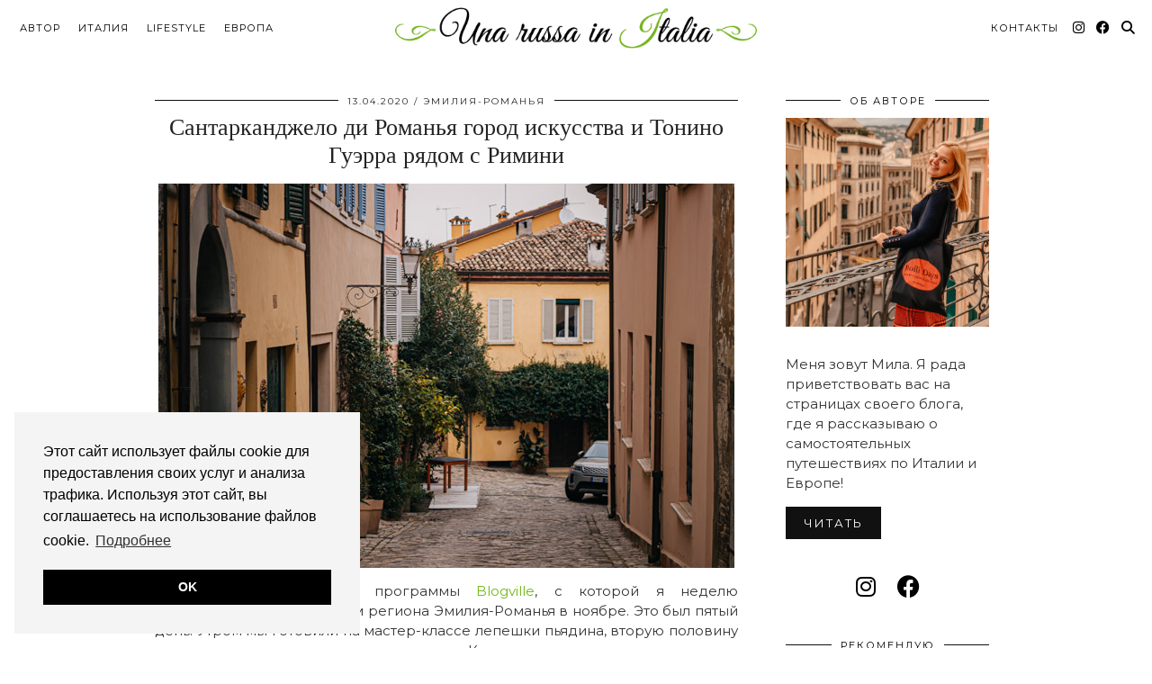

--- FILE ---
content_type: text/html; charset=UTF-8
request_url: https://unarussainitalia.ru/santarkandzhelo-di-romanya-gorod-isku.html
body_size: 24062
content:
<!DOCTYPE html>
<html dir="ltr" lang="ru-RU" prefix="og: https://ogp.me/ns#">
<head>
	<meta charset="UTF-8">
	<meta name="viewport" content="width=device-width, initial-scale=1, maximum-scale=5">	<title>Сантарканджело ди Романья город искусства и Тонино Гуэрра</title>

		<!-- All in One SEO 4.5.4 - aioseo.com -->
		<meta name="description" content="В 10 минутах езды от Римини на машине и 40 минутах езды на поезде расположен живописнейший город Сантарканджело ди Романья с музеем пуговиц и подземным городом" />
		<meta name="robots" content="max-image-preview:large" />
		<link rel="canonical" href="https://unarussainitalia.ru/santarkandzhelo-di-romanya-gorod-isku.html" />
		<meta name="generator" content="All in One SEO (AIOSEO) 4.5.4" />
		<meta property="og:locale" content="ru_RU" />
		<meta property="og:site_name" content="Unarussainitalia - Блог о путешествиях по Италии и Европе" />
		<meta property="og:type" content="article" />
		<meta property="og:title" content="Сантарканджело ди Романья город искусства и Тонино Гуэрра" />
		<meta property="og:description" content="В 10 минутах езды от Римини на машине и 40 минутах езды на поезде расположен живописнейший город Сантарканджело ди Романья с музеем пуговиц и подземным городом" />
		<meta property="og:url" content="https://unarussainitalia.ru/santarkandzhelo-di-romanya-gorod-isku.html" />
		<meta property="article:published_time" content="2020-04-13T18:57:47+00:00" />
		<meta property="article:modified_time" content="2023-09-06T08:19:10+00:00" />
		<meta property="article:publisher" content="https://www.facebook.com/unarussainitalia" />
		<meta name="twitter:card" content="summary" />
		<meta name="twitter:title" content="Сантарканджело ди Романья город искусства и Тонино Гуэрра" />
		<meta name="twitter:description" content="В 10 минутах езды от Римини на машине и 40 минутах езды на поезде расположен живописнейший город Сантарканджело ди Романья с музеем пуговиц и подземным городом" />
		<script type="application/ld+json" class="aioseo-schema">
			{"@context":"https:\/\/schema.org","@graph":[{"@type":"BlogPosting","@id":"https:\/\/unarussainitalia.ru\/santarkandzhelo-di-romanya-gorod-isku.html#blogposting","name":"\u0421\u0430\u043d\u0442\u0430\u0440\u043a\u0430\u043d\u0434\u0436\u0435\u043b\u043e \u0434\u0438 \u0420\u043e\u043c\u0430\u043d\u044c\u044f \u0433\u043e\u0440\u043e\u0434 \u0438\u0441\u043a\u0443\u0441\u0441\u0442\u0432\u0430 \u0438 \u0422\u043e\u043d\u0438\u043d\u043e \u0413\u0443\u044d\u0440\u0440\u0430","headline":"\u0421\u0430\u043d\u0442\u0430\u0440\u043a\u0430\u043d\u0434\u0436\u0435\u043b\u043e \u0434\u0438 \u0420\u043e\u043c\u0430\u043d\u044c\u044f \u0433\u043e\u0440\u043e\u0434 \u0438\u0441\u043a\u0443\u0441\u0441\u0442\u0432\u0430 \u0438 \u0422\u043e\u043d\u0438\u043d\u043e \u0413\u0443\u044d\u0440\u0440\u0430 \u0440\u044f\u0434\u043e\u043c \u0441 \u0420\u0438\u043c\u0438\u043d\u0438","author":{"@id":"https:\/\/unarussainitalia.ru\/author\/admin#author"},"publisher":{"@id":"https:\/\/unarussainitalia.ru\/#organization"},"image":{"@type":"ImageObject","url":"https:\/\/unarussainitalia.ru\/wp-content\/uploads\/2020\/04\/santarcangelo_di_romagna.jpg","width":640,"height":427,"caption":"\u0446\u0435\u043d\u0442\u0440\u0430\u043b\u044c\u043d\u0430\u044f \u0443\u043b\u0438\u0446\u0430 \u0432 \u0433\u043e\u0440\u043e\u0434\u0435 \u0440\u044f\u0434\u043e\u043c \u0441 \u0420\u0438\u043c\u0438\u043d\u0438 \u0421\u0430\u043d\u0442\u0430\u0440\u043a\u0430\u043d\u0434\u0436\u0435\u043b\u043e \u0434\u0438 \u0420\u043e\u043c\u0430\u043d\u044c\u044f \u0432 \u0418\u0442\u0430\u043b\u0438\u0438"},"datePublished":"2020-04-13T20:57:47+03:00","dateModified":"2023-09-06T11:19:10+03:00","inLanguage":"ru-RU","mainEntityOfPage":{"@id":"https:\/\/unarussainitalia.ru\/santarkandzhelo-di-romanya-gorod-isku.html#webpage"},"isPartOf":{"@id":"https:\/\/unarussainitalia.ru\/santarkandzhelo-di-romanya-gorod-isku.html#webpage"},"articleSection":"\u042d\u043c\u0438\u043b\u0438\u044f-\u0420\u043e\u043c\u0430\u043d\u044c\u044f"},{"@type":"BreadcrumbList","@id":"https:\/\/unarussainitalia.ru\/santarkandzhelo-di-romanya-gorod-isku.html#breadcrumblist","itemListElement":[{"@type":"ListItem","@id":"https:\/\/unarussainitalia.ru\/#listItem","position":1,"name":"\u0413\u043b\u0430\u0432\u043d\u0430\u044f \u0441\u0442\u0440\u0430\u043d\u0438\u0446\u0430"}]},{"@type":"Organization","@id":"https:\/\/unarussainitalia.ru\/#organization","name":"Unarussainitalia","url":"https:\/\/unarussainitalia.ru\/","sameAs":["https:\/\/www.facebook.com\/unarussainitalia","https:\/\/www.instagram.com\/unarussainitalia\/"]},{"@type":"Person","@id":"https:\/\/unarussainitalia.ru\/author\/admin#author","url":"https:\/\/unarussainitalia.ru\/author\/admin","name":"\u041c\u0438\u043b\u0430 \u0423\u043b\u044c\u0447\u0435\u043d\u043a\u043e","image":{"@type":"ImageObject","@id":"https:\/\/unarussainitalia.ru\/santarkandzhelo-di-romanya-gorod-isku.html#authorImage","url":"https:\/\/secure.gravatar.com\/avatar\/200209d9f149112d10a0a05924d366bd?s=96&d=mm&r=g","width":96,"height":96,"caption":"\u041c\u0438\u043b\u0430 \u0423\u043b\u044c\u0447\u0435\u043d\u043a\u043e"}},{"@type":"WebPage","@id":"https:\/\/unarussainitalia.ru\/santarkandzhelo-di-romanya-gorod-isku.html#webpage","url":"https:\/\/unarussainitalia.ru\/santarkandzhelo-di-romanya-gorod-isku.html","name":"\u0421\u0430\u043d\u0442\u0430\u0440\u043a\u0430\u043d\u0434\u0436\u0435\u043b\u043e \u0434\u0438 \u0420\u043e\u043c\u0430\u043d\u044c\u044f \u0433\u043e\u0440\u043e\u0434 \u0438\u0441\u043a\u0443\u0441\u0441\u0442\u0432\u0430 \u0438 \u0422\u043e\u043d\u0438\u043d\u043e \u0413\u0443\u044d\u0440\u0440\u0430","description":"\u0412 10 \u043c\u0438\u043d\u0443\u0442\u0430\u0445 \u0435\u0437\u0434\u044b \u043e\u0442 \u0420\u0438\u043c\u0438\u043d\u0438 \u043d\u0430 \u043c\u0430\u0448\u0438\u043d\u0435 \u0438 40 \u043c\u0438\u043d\u0443\u0442\u0430\u0445 \u0435\u0437\u0434\u044b \u043d\u0430 \u043f\u043e\u0435\u0437\u0434\u0435 \u0440\u0430\u0441\u043f\u043e\u043b\u043e\u0436\u0435\u043d \u0436\u0438\u0432\u043e\u043f\u0438\u0441\u043d\u0435\u0439\u0448\u0438\u0439 \u0433\u043e\u0440\u043e\u0434 \u0421\u0430\u043d\u0442\u0430\u0440\u043a\u0430\u043d\u0434\u0436\u0435\u043b\u043e \u0434\u0438 \u0420\u043e\u043c\u0430\u043d\u044c\u044f \u0441 \u043c\u0443\u0437\u0435\u0435\u043c \u043f\u0443\u0433\u043e\u0432\u0438\u0446 \u0438 \u043f\u043e\u0434\u0437\u0435\u043c\u043d\u044b\u043c \u0433\u043e\u0440\u043e\u0434\u043e\u043c","inLanguage":"ru-RU","isPartOf":{"@id":"https:\/\/unarussainitalia.ru\/#website"},"breadcrumb":{"@id":"https:\/\/unarussainitalia.ru\/santarkandzhelo-di-romanya-gorod-isku.html#breadcrumblist"},"author":{"@id":"https:\/\/unarussainitalia.ru\/author\/admin#author"},"creator":{"@id":"https:\/\/unarussainitalia.ru\/author\/admin#author"},"image":{"@type":"ImageObject","url":"https:\/\/unarussainitalia.ru\/wp-content\/uploads\/2020\/04\/santarcangelo_di_romagna.jpg","@id":"https:\/\/unarussainitalia.ru\/santarkandzhelo-di-romanya-gorod-isku.html\/#mainImage","width":640,"height":427,"caption":"\u0446\u0435\u043d\u0442\u0440\u0430\u043b\u044c\u043d\u0430\u044f \u0443\u043b\u0438\u0446\u0430 \u0432 \u0433\u043e\u0440\u043e\u0434\u0435 \u0440\u044f\u0434\u043e\u043c \u0441 \u0420\u0438\u043c\u0438\u043d\u0438 \u0421\u0430\u043d\u0442\u0430\u0440\u043a\u0430\u043d\u0434\u0436\u0435\u043b\u043e \u0434\u0438 \u0420\u043e\u043c\u0430\u043d\u044c\u044f \u0432 \u0418\u0442\u0430\u043b\u0438\u0438"},"primaryImageOfPage":{"@id":"https:\/\/unarussainitalia.ru\/santarkandzhelo-di-romanya-gorod-isku.html#mainImage"},"datePublished":"2020-04-13T20:57:47+03:00","dateModified":"2023-09-06T11:19:10+03:00"},{"@type":"WebSite","@id":"https:\/\/unarussainitalia.ru\/#website","url":"https:\/\/unarussainitalia.ru\/","name":"Unarussainitalia","description":"\u0411\u043b\u043e\u0433 \u043e \u043f\u0443\u0442\u0435\u0448\u0435\u0441\u0442\u0432\u0438\u044f\u0445 \u043f\u043e \u0418\u0442\u0430\u043b\u0438\u0438 \u0438 \u0415\u0432\u0440\u043e\u043f\u0435","inLanguage":"ru-RU","publisher":{"@id":"https:\/\/unarussainitalia.ru\/#organization"}}]}
		</script>
		<!-- All in One SEO -->

<link rel='dns-prefetch' href='//cdnjs.cloudflare.com' />
<link rel='dns-prefetch' href='//pipdigz.co.uk' />
<link rel='dns-prefetch' href='//fonts.googleapis.com' />
<link rel='dns-prefetch' href='//s.w.org' />
<link rel="alternate" type="application/rss+xml" title="Unarussainitalia &raquo; Лента" href="https://unarussainitalia.ru/feed" />
<link rel="alternate" type="application/rss+xml" title="Unarussainitalia &raquo; Лента комментариев" href="https://unarussainitalia.ru/comments/feed" />
<link rel="alternate" type="application/rss+xml" title="Unarussainitalia &raquo; Лента комментариев к &laquo;Сантарканджело ди Романья город искусства и Тонино Гуэрра рядом с Римини&raquo;" href="https://unarussainitalia.ru/santarkandzhelo-di-romanya-gorod-isku.html/feed" />
<link rel='stylesheet' id='wp-block-library-css'  href='https://unarussainitalia.ru/wp-includes/css/dist/block-library/style.min.css?ver=5.7.14' media='all' />
<link rel='stylesheet' id='p3-core-responsive-css'  href='https://pipdigz.co.uk/p3/css/core_resp.css' media='all' />
<link rel='stylesheet' id='pipdig-didza-css'  href='https://pipdigz.co.uk/fonts/gaqweopfkgksdklfgjslfkhjdtyy/style.css' media='all' />
<link rel='stylesheet' id='pipdig-style-css'  href='https://unarussainitalia.ru/wp-content/themes/pipdig-lavoie/style.css?ver=1617014409' media='all' />
<link rel='stylesheet' id='pipdig-responsive-css'  href='https://unarussainitalia.ru/wp-content/themes/pipdig-lavoie/css/responsive.css?ver=1617014408' media='all' />
<link rel='stylesheet' id='pipdig-fonts-css'  href='https://fonts.googleapis.com/css?family=Montserrat:400,400i,500,500i,600,600i' media='all' />
<script src='https://unarussainitalia.ru/wp-includes/js/jquery/jquery.min.js?ver=3.5.1' id='jquery-core-js'></script>
<script src='https://unarussainitalia.ru/wp-includes/js/jquery/jquery-migrate.min.js?ver=3.3.2' id='jquery-migrate-js'></script>
<link rel="https://api.w.org/" href="https://unarussainitalia.ru/wp-json/" /><link rel="alternate" type="application/json" href="https://unarussainitalia.ru/wp-json/wp/v2/posts/5862" /><link rel="EditURI" type="application/rsd+xml" title="RSD" href="https://unarussainitalia.ru/xmlrpc.php?rsd" />
<link rel="wlwmanifest" type="application/wlwmanifest+xml" href="https://unarussainitalia.ru/wp-includes/wlwmanifest.xml" /> 
<meta name="generator" content="WordPress 5.7.14" />
<link rel='shortlink' href='https://unarussainitalia.ru/?p=5862' />
<link rel="alternate" type="application/json+oembed" href="https://unarussainitalia.ru/wp-json/oembed/1.0/embed?url=https%3A%2F%2Funarussainitalia.ru%2Fsantarkandzhelo-di-romanya-gorod-isku.html" />
<link rel="alternate" type="text/xml+oembed" href="https://unarussainitalia.ru/wp-json/oembed/1.0/embed?url=https%3A%2F%2Funarussainitalia.ru%2Fsantarkandzhelo-di-romanya-gorod-isku.html&#038;format=xml" />
		<!--noptimize-->
		<style>
		.p3_instagram_post{width:16.666666666667%}
				@media only screen and (max-width: 719px) {
			.p3_instagram_post {
				width: 25%;
			}
		}
				</style>
		<!--/noptimize-->
		<!--noptimize--> <!-- Cust --> <style>a, .entry-content a {color:#73b819}a:hover{color:#2b2b2b}.socialz a {color:#000000}.socialz a:hover, #p3_social_sidebar a:hover{color:#73b819}.entry-content h1, .entry-content h2, .entry-content h3, .entry-content h4, .entry-content h5, .entry-content h6 {text-transform: none}.site-main .container {max-width:960px}
		@media only screen and (min-width: 720px) {
			#siteHeaderCont.site-header-bg-color .site-title img {
				max-height: 60px;
			}
			#siteHeaderCont.site-header-bg-color.wpadminbar-nudge {
				padding-top: 0 !important;
			}
			#siteHeaderCont.site-header-bg-color {
				height: 75px !important;
			}
		}@media only screen and (min-width: 720px) {#pipdig_full_width_slider {height:680px}}
		@media only screen and (min-width: 720px) {
			#siteHeaderCont:hover, .menu-bar ul ul, .slicknav_open-menu { background: rgba(255, 255, 255, .8); }
		}
		#siteHeaderCont.site-header-bg-color, .site-header-bg-color, .single .slicknav_menu, .page .slicknav_menu, .menu-bar ul ul, .slicknav_open-menu { background: rgba(255, 255, 255, .8); }#siteHeaderCont, #siteHeaderCont.site-header-bg-color, .site-header-bg-color, .slicknav_open-menu { background: rgba(255, 255, 255, .8); }.site-title a:hover, .menu-bar ul li a:hover, .menu-bar ul ul li > a:hover, .menu-bar ul ul li:hover > a{color:#73b819}#siteHeader { background-attachment: scroll; }</style> <!-- /Cust --> <!--/noptimize-->	
	<!-- p3 width customizer START -->
	<style>
	.site-main .row > .col-xs-8 {
		width: 70%;
	}
	.site-main .row > .col-xs-pull-8 {
		right: 70%;
	}
	.site-main .row > .col-xs-push-8 {
		left: 70%;
	}
	.site-main .row > .col-xs-offset-8 {
		margin-left: 70%;
	}
		
	.site-main .row > .col-xs-4:not(.p3_featured_panel):not(.p3_featured_cat):not(.p_archive_item) {
		width: 30%;
	}
	.site-main .row > .col-xs-pull-4:not(.p3_featured_panel):not(.p3_featured_cat):not(.p_archive_item) {
		right: 30%;
	}
	.site-main .row > .col-xs-push-4:not(.p3_featured_panel):not(.p3_featured_cat):not(.p_archive_item) {
		left: 30%;
	}
	.site-main .row > .col-xs-offset-4:not(.p3_featured_panel):not(.p3_featured_cat):not(.p_archive_item) {
		margin-left: 30%;
	}
		
		
		
	@media (min-width: 768px) { 
		.site-main .row > .col-sm-8 {
			width: 70%;
		}
		.site-main .row > .col-sm-pull-8 {
			right: 70%;
		}
		.site-main .row > .col-sm-push-8 {
			left: 70%;
		}
		.site-main .row > .col-sm-offset-8 {
			margin-left: 70%;
		}
		
		.site-main .row > .col-sm-4:not(.p3_featured_panel):not(.p3_featured_cat):not(.p_archive_item) {
			width: 30%;
		}
		.site-main .row > .col-sm-pull-4:not(.p3_featured_panel):not(.p3_featured_cat):not(.p_archive_item) {
			right: 30%;
		}
		.site-main .row > .col-sm-push-4:not(.p3_featured_panel):not(.p3_featured_cat):not(.p_archive_item) {
			left: 30%;
		}
		.site-main .row > .col-sm-offset-4:not(.p3_featured_panel):not(.p3_featured_cat):not(.p_archive_item) {
			margin-left: 30%;
		}
	}
		
	@media (min-width: 992px) {
		.site-main .row > .col-md-8 {
			width: 70%;
		}
		.site-main .row > .col-md-pull-8 {
			right: 70%;
		}
		.site-main .row > .col-md-push-8 {
			left: 70%;
		}
		.site-main .row > .col-md-offset-8 {
			margin-left: 70%;
		}
		
		.site-main .row > .col-md-4:not(.p3_featured_panel):not(.p3_featured_cat):not(.p_archive_item) {
			width: 30%;
		}
		.site-main .row > .col-md-pull-4:not(.p3_featured_panel):not(.p3_featured_cat):not(.p_archive_item) {
			right: 30%;
		}
		.site-main .row > .col-md-push-4:not(.p3_featured_panel):not(.p3_featured_cat):not(.p_archive_item) {
			left: 30%;
		}
		.site-main .row > .col-md-offset-4:not(.p3_featured_panel):not(.p3_featured_cat):not(.p_archive_item) {
			margin-left: 30%;
		}
	}
		
	@media (min-width: 1200px) {
		.site-main .row > .col-lg-8 {
			width: 70%;
		}
		.site-main .row > .col-lg-pull-8 {
			right: 70%;
		}
		.site-main .row > .col-lg-push-8 {
			left: 70%;
		}
		.site-main .row > .col-lg-offset-8 {
			margin-left: 70%;
		}
		
		.site-main .row > .col-lg-4:not(.p3_featured_panel):not(.p3_featured_cat):not(.p_archive_item) {
			width: 30%;
		}
		.site-main .row > .col-lg-pull-4:not(.p3_featured_panel):not(.p3_featured_cat):not(.p_archive_item) {
			right: 30%;
		}
		.site-main .row > .col-lg-push-4:not(.p3_featured_panel):not(.p3_featured_cat):not(.p_archive_item) {
			left: 30%;
		}
		.site-main .row > .col-lg-offset-4:not(.p3_featured_panel):not(.p3_featured_cat):not(.p_archive_item) {
			margin-left: 30%;
		}
	}
	</style>
	<!-- p3 width customizer END -->
	
	<!-- pipdig custom css --><style>/*скругления фона с где названия на главной */
.slide-container {
border-radius: 4px;
}

/*скругления фона с где названия на главной - продажи */
.p3_feature_panel_overlay {
border-radius: 4px;
}

/*хедер меню прозрачный фон */
#siteHeaderCont {
background: transparent;
}



.menu-bar ul li a {

	letter-spacing: 1px;
	padding: 0 10px;

}


@media screen and (max-width: 769px) {
.site-branding {
	width: 70%;
	margin-top: -10px;
	margin-left: 50px;
}
}


/*отступ соц иконок в меню */
.menu-bar ul li.top-socialz {
    margin-left: 0px;
    margin-right: 0px;
}

/*текст категорий с лева*/
.site-sidebar .widget {
    padding: 10px 15px;
    text-align: left;
}

/*Contact form 7 */
input[type="text"]{
  margin-top: 10px;
  margin-bottom: 10px;
}

/* цвет социальной иконки в кругу */
.color_icon_wp{
  color: #fff!important;
}

/* цвет социальной иконки в кругу */
.color_icon_instagram{
  color: #f00075!important;
}

/*прозрачность выезжаючего меню */
.menu-bar ul ul, .slicknav_open-menu {
    background: rgba(255, 255, 255, 0.9);
}

/*прозрачность хедер меню/лого     */
.site-header-bg-color, .slicknav_open-menu{
    background: rgba(255, 255, 255, .93);
}

/*текст footer */
.site-footer {
    color: #fff;
    font: 10px Montserrat, sans-serif;
        line-height: normal;
    letter-spacing: 1px;
    text-transform: none;
    line-height: 1.5;
  padding: 0 10px 0 20px;
}

/*кнопка подписать на главной MailPoet */
.mailpoet_form .mailpoet_submit{
	line-height: 0.7!important;
	}


/* скрыть в карточке товара поделиться */
.woocommerce .addthis_toolbox {
    float: none;
    margin-top: 5px;
    visibility: hidden;
}

/* скрыть в карточке товара категорию */
.woocommerce .product .posted_in{
   visibility: hidden;
}</style><!-- // pipdig custom css -->	<!-- p3 navbar icon size -->
	<style>
		.menu-bar ul li.top-socialz a { font-size: 15px !important }
	</style>
	<!-- p3 navbar icon size END -->
		</head> 
	
	
<body class="post-template-default single single-post postid-5862 single-format-standard">

	
		<header id="siteHeader" class="site-header nopin p3_cover_me " >

		<div id="siteHeaderCont" class="clearfix container ">
			<div class="row">
				<div class="col-xs-12 col-sm-4">
					<nav id="top_menu_1" class="site-menu">
						<div class="menu-bar"><ul id="menu-pipdig-top-left" class="menu"><li id="menu-item-7764" class="menu-item menu-item-type-post_type menu-item-object-page menu-item-7764"><a href="https://unarussainitalia.ru/ob-avtore">Автор</a></li>
<li id="menu-item-7784" class="menu-item menu-item-type-taxonomy menu-item-object-category menu-item-has-children menu-item-7784"><a href="https://unarussainitalia.ru/category/puteshestviya">Италия</a>
<ul class="sub-menu">
	<li id="menu-item-7801" class="menu-item menu-item-type-taxonomy menu-item-object-category menu-item-7801"><a href="https://unarussainitalia.ru/category/i-borghi-piu-belli-ditalia">Борго</a></li>
	<li id="menu-item-7800" class="menu-item menu-item-type-taxonomy menu-item-object-category menu-item-7800"><a href="https://unarussainitalia.ru/category/soveti">Советы</a></li>
	<li id="menu-item-7785" class="menu-item menu-item-type-taxonomy menu-item-object-category menu-item-7785"><a href="https://unarussainitalia.ru/category/valle-daosta">Валле д&#8217;Аоста</a></li>
	<li id="menu-item-7786" class="menu-item menu-item-type-taxonomy menu-item-object-category menu-item-7786"><a href="https://unarussainitalia.ru/category/veneto">Венето</a></li>
	<li id="menu-item-7787" class="menu-item menu-item-type-taxonomy menu-item-object-category menu-item-7787"><a href="https://unarussainitalia.ru/category/verona">Верона</a></li>
	<li id="menu-item-7788" class="menu-item menu-item-type-taxonomy menu-item-object-category menu-item-7788"><a href="https://unarussainitalia.ru/category/ozero-garda">Озеро Гарда</a></li>
	<li id="menu-item-9860" class="menu-item menu-item-type-taxonomy menu-item-object-category menu-item-9860"><a href="https://unarussainitalia.ru/category/kampaniya">Кампания</a></li>
	<li id="menu-item-7791" class="menu-item menu-item-type-taxonomy menu-item-object-category menu-item-7791"><a href="https://unarussainitalia.ru/category/liguriya">Лигурия</a></li>
	<li id="menu-item-7789" class="menu-item menu-item-type-taxonomy menu-item-object-category menu-item-7789"><a href="https://unarussainitalia.ru/category/lombardia">Ломбардия</a></li>
	<li id="menu-item-7790" class="menu-item menu-item-type-taxonomy menu-item-object-category menu-item-7790"><a href="https://unarussainitalia.ru/category/marke">Марке</a></li>
	<li id="menu-item-7792" class="menu-item menu-item-type-taxonomy menu-item-object-category menu-item-7792"><a href="https://unarussainitalia.ru/category/pemont">Пьемонт</a></li>
	<li id="menu-item-7793" class="menu-item menu-item-type-taxonomy menu-item-object-category menu-item-7793"><a href="https://unarussainitalia.ru/category/rim">Рим</a></li>
	<li id="menu-item-7794" class="menu-item menu-item-type-taxonomy menu-item-object-category menu-item-7794"><a href="https://unarussainitalia.ru/category/sardegna">Сардиния</a></li>
	<li id="menu-item-7795" class="menu-item menu-item-type-taxonomy menu-item-object-category menu-item-7795"><a href="https://unarussainitalia.ru/category/sicilia">Сицилия</a></li>
	<li id="menu-item-7797" class="menu-item menu-item-type-taxonomy menu-item-object-category menu-item-7797"><a href="https://unarussainitalia.ru/category/trentino-alto-adige">Трентино-Альто-Адидже</a></li>
	<li id="menu-item-7796" class="menu-item menu-item-type-taxonomy menu-item-object-category menu-item-7796"><a href="https://unarussainitalia.ru/category/toscana">Тоскана</a></li>
	<li id="menu-item-7798" class="menu-item menu-item-type-taxonomy menu-item-object-category menu-item-7798"><a href="https://unarussainitalia.ru/category/umbriya">Умбрия</a></li>
	<li id="menu-item-7799" class="menu-item menu-item-type-taxonomy menu-item-object-category menu-item-7799"><a href="https://unarussainitalia.ru/category/friuli-veneciya-dzhuliya">Фриули-Венеция-Джулия</a></li>
	<li id="menu-item-8082" class="menu-item menu-item-type-taxonomy menu-item-object-category current-post-ancestor current-menu-parent current-post-parent menu-item-8082"><a href="https://unarussainitalia.ru/category/emilia-romagna">Эмилия-Романья</a></li>
</ul>
</li>
<li id="menu-item-7802" class="menu-item menu-item-type-taxonomy menu-item-object-category menu-item-has-children menu-item-7802"><a href="https://unarussainitalia.ru/category/lifestyle">Lifestyle</a>
<ul class="sub-menu">
	<li id="menu-item-7965" class="menu-item menu-item-type-taxonomy menu-item-object-category menu-item-7965"><a href="https://unarussainitalia.ru/category/filmy_knigi">Кино / Книги об Италии</a></li>
	<li id="menu-item-7964" class="menu-item menu-item-type-taxonomy menu-item-object-category menu-item-7964"><a href="https://unarussainitalia.ru/category/italian-language">Итальянский язык</a></li>
	<li id="menu-item-7963" class="menu-item menu-item-type-taxonomy menu-item-object-category menu-item-7963"><a href="https://unarussainitalia.ru/category/italianskaya-kuhnya">Итальянская кухня</a></li>
	<li id="menu-item-7803" class="menu-item menu-item-type-taxonomy menu-item-object-category menu-item-7803"><a href="https://unarussainitalia.ru/category/italia_v_lizah">Италия в лицах</a></li>
	<li id="menu-item-7966" class="menu-item menu-item-type-taxonomy menu-item-object-category menu-item-7966"><a href="https://unarussainitalia.ru/category/zhizn-v-italiy">О жизни в Италии</a></li>
</ul>
</li>
<li id="menu-item-8556" class="menu-item menu-item-type-taxonomy menu-item-object-category menu-item-has-children menu-item-8556"><a href="https://unarussainitalia.ru/category/evropa">Европа</a>
<ul class="sub-menu">
	<li id="menu-item-7676" class="menu-item menu-item-type-taxonomy menu-item-object-category menu-item-7676"><a href="https://unarussainitalia.ru/category/belgia">Бельгия</a></li>
	<li id="menu-item-7677" class="menu-item menu-item-type-taxonomy menu-item-object-category menu-item-7677"><a href="https://unarussainitalia.ru/category/germania">Германия</a></li>
	<li id="menu-item-7678" class="menu-item menu-item-type-taxonomy menu-item-object-category menu-item-7678"><a href="https://unarussainitalia.ru/category/dania">Дания</a></li>
	<li id="menu-item-7685" class="menu-item menu-item-type-taxonomy menu-item-object-category menu-item-7685"><a href="https://unarussainitalia.ru/category/malta">Мальта</a></li>
	<li id="menu-item-7679" class="menu-item menu-item-type-taxonomy menu-item-object-category menu-item-7679"><a href="https://unarussainitalia.ru/category/ispania">Испания</a></li>
	<li id="menu-item-7680" class="menu-item menu-item-type-taxonomy menu-item-object-category menu-item-7680"><a href="https://unarussainitalia.ru/category/nederland">Нидерланды</a></li>
	<li id="menu-item-7681" class="menu-item menu-item-type-taxonomy menu-item-object-category menu-item-7681"><a href="https://unarussainitalia.ru/category/pribaltika">Прибалтика</a></li>
	<li id="menu-item-7682" class="menu-item menu-item-type-taxonomy menu-item-object-category menu-item-7682"><a href="https://unarussainitalia.ru/category/sloveniya">Словения</a></li>
	<li id="menu-item-7686" class="menu-item menu-item-type-taxonomy menu-item-object-category menu-item-7686"><a href="https://unarussainitalia.ru/category/franciya">Франция</a></li>
	<li id="menu-item-7687" class="menu-item menu-item-type-taxonomy menu-item-object-category menu-item-7687"><a href="https://unarussainitalia.ru/category/shotlandiya">Шотландия</a></li>
</ul>
</li>
</ul></div>					</nav>
				</div>
				<div class="col-xs-12 col-sm-4 site-branding">
											<div class="site-title">
							<a href="https://unarussainitalia.ru/" title="Unarussainitalia" rel="home">
								<img data-pin-nopin="true" src="https://unarussainitalia.ru/wp-content/uploads/2021/03/logo-pixel-piccolo2.png" alt="Unarussainitalia" />
							</a>
						</div>
														</div>
								<div class="col-xs-12 col-sm-4">
					<nav id="top_menu_2" class="site-menu">
						<div class="menu-bar"><ul id="menu-pipdig-top-right" class="menu"><li id="menu-item-7899" class="menu-item menu-item-type-post_type menu-item-object-page menu-item-7899"><a href="https://unarussainitalia.ru/kontakty">Контакты</a></li>
<li class="socialz top-socialz"><a href="https://www.instagram.com/unarussainitalia/" target="_blank" rel="nofollow noopener" aria-label="Instagram" title="Instagram"><i class="pipdigicons pipdigicons_fab pipdigicons-instagram"></i></a><a href="https://www.facebook.com/unarussainitalia" target="_blank" rel="nofollow noopener" aria-label="Facebook" title="Facebook"><i class="pipdigicons pipdigicons_fab pipdigicons-facebook"></i></a><a id="p3_search_btn" class="toggle-search" aria-label="Search" title="Search"><i class="pipdigicons pipdigicons-search" aria-hidden="true"></i></a></li><li class="pipdig_navbar_search"><form role="search" method="get" class="search-form" action="https://unarussainitalia.ru/">
	<div class="form-group">
		<input type="search" class="form-control" placeholder="Search..." value="" name="s" autocomplete="off">
	</div>
</form></li></ul></div>					</nav>
				</div>
							</div>
		</div>
	</header><!-- .site-header -->

	<div class="site-main">

	
<div class="clearfix container">

	<div class="row">
	
		<div class="col-sm-8 content-area">

		
			
<article id="post-5862" class="clearfix post-5862 post type-post status-publish format-standard has-post-thumbnail hentry category-emilia-romagna" >
	
	<header class="entry-header">
					<div class="entry-meta">
				<span class="date-bar-white-bg">
				
										
											<span class="entry-date updated">
							<time datetime="2020-04">13.04.2020</time>
						</span>
										
											<span class="main_cat"><a href="https://unarussainitalia.ru/category/emilia-romagna">Эмилия-Романья</a></span>
										
										
				</span>
			</div>
				<h1 class="entry-title p_post_titles_font">Сантарканджело ди Романья город искусства и Тонино Гуэрра рядом с Римини</h1>	</header><!-- .entry-header -->

	<div class="clearfix entry-content">

		<img src="https://unarussainitalia.ru/wp-content/uploads/2020/04/santarcangelo_di_romagna.jpg" data-pin-description="Сантарканджело ди Романья город искусства и Тонино Гуэрра рядом с Римини" data-pin-url="https://unarussainitalia.ru/santarkandzhelo-di-romanya-gorod-isku.html" alt="центральная улица в городе рядом с Римини Сантарканджело ди Романья в Италии" class="aligncenter" />		
			
		<!DOCTYPE html PUBLIC "-//W3C//DTD HTML 4.0 Transitional//EN" "http://www.w3.org/TR/REC-html40/loose.dtd">
<html><body><p>&#1057;&#1072;&#1085;&#1090;&#1072;&#1088;&#1082;&#1072;&#1085;&#1076;&#1078;&#1077;&#1083;&#1086; &ndash; &#1095;&#1072;&#1089;&#1090;&#1100; &#1087;&#1088;&#1086;&#1075;&#1088;&#1072;&#1084;&#1084;&#1099; <a href="https://www.blog-ville.com/">Blogville</a>, &#1089; &#1082;&#1086;&#1090;&#1086;&#1088;&#1086;&#1081; &#1103; &#1085;&#1077;&#1076;&#1077;&#1083;&#1102; &#1087;&#1091;&#1090;&#1077;&#1096;&#1077;&#1089;&#1090;&#1074;&#1086;&#1074;&#1072;&#1083;&#1072; &#1087;&#1086; &#1075;&#1086;&#1088;&#1086;&#1076;&#1072;&#1084; &#1088;&#1077;&#1075;&#1080;&#1086;&#1085;&#1072; &#1069;&#1084;&#1080;&#1083;&#1080;&#1103;-&#1056;&#1086;&#1084;&#1072;&#1085;&#1100;&#1103; &#1074; &#1085;&#1086;&#1103;&#1073;&#1088;&#1077;. &#1069;&#1090;&#1086; &#1073;&#1099;&#1083; &#1087;&#1103;&#1090;&#1099;&#1081; &#1076;&#1077;&#1085;&#1100;. &#1059;&#1090;&#1088;&#1086;&#1084; &#1084;&#1099; &#1075;&#1086;&#1090;&#1086;&#1074;&#1080;&#1083;&#1080; &#1085;&#1072; &#1084;&#1072;&#1089;&#1090;&#1077;&#1088;-&#1082;&#1083;&#1072;&#1089;&#1089;&#1077; &#1083;&#1077;&#1087;&#1077;&#1096;&#1082;&#1080; &#1087;&#1100;&#1103;&#1076;&#1080;&#1085;&#1072;, &#1074;&#1090;&#1086;&#1088;&#1091;&#1102; &#1087;&#1086;&#1083;&#1086;&#1074;&#1080;&#1085;&#1091; &#1076;&#1085;&#1103; &#1103; &#1086;&#1089;&#1090;&#1072;&#1074;&#1080;&#1083;&#1072; &#1085;&#1072; &#1079;&#1085;&#1072;&#1082;&#1086;&#1084;&#1089;&#1090;&#1074;&#1086; &#1089; &#1075;&#1086;&#1088;&#1086;&#1076;&#1086;&#1084;. &#1050;&#1072;&#1082; &#1080; &#1076;&#1088;&#1091;&#1075;&#1080;&#1077; &#1087;&#1086;&#1077;&#1079;&#1076;&#1082;&#1080;, &#1101;&#1090;&#1072; &#1074;&#1099;&#1079;&#1099;&#1074;&#1072;&#1083;&#1072; &#1083;&#1077;&#1075;&#1082;&#1086;&#1077; &#1074;&#1086;&#1083;&#1085;&#1077;&#1085;&#1080;&#1077; &#1080; &#1087;&#1088;&#1077;&#1076;&#1074;&#1082;&#1091;&#1096;&#1077;&#1085;&#1080;&#1077;.<br><br>&#1055;&#1088;&#1086;&#1096;&#1083;&#1086; &#1087;&#1103;&#1090;&#1100; &#1084;&#1077;&#1089;&#1103;&#1094;&#1077;&#1074; &#1080; &#1103; &#1085;&#1077; &#1084;&#1086;&#1075;&#1091; &#1079;&#1072;&#1073;&#1099;&#1090;&#1100; &#1101;&#1090;&#1086;&#1090; &#1076;&#1077;&#1085;&#1100; &#1074; &#1057;&#1072;&#1085;&#1090;&#1072;&#1088;&#1082;&#1072;&#1085;&#1076;&#1078;&#1077;&#1083;&#1086;. &#1071; &#1087;&#1077;&#1088;&#1077;&#1089;&#1084;&#1072;&#1090;&#1088;&#1080;&#1074;&#1072;&#1102; &#1092;&#1086;&#1090;&#1086;&#1075;&#1088;&#1072;&#1092;&#1080;&#1080;, &#1074;&#1080;&#1076;&#1077;&#1086;. &#1063;&#1077;&#1088;&#1077;&#1079; &#1085;&#1080;&#1093; &#1095;&#1091;&#1074;&#1089;&#1090;&#1074;&#1091;&#1102; &#1072;&#1088;&#1086;&#1084;&#1072;&#1090; &#1075;&#1086;&#1088;&#1103;&#1095;&#1080;&#1093; &#1083;&#1077;&#1087;&#1077;&#1096;&#1077;&#1082; &#1087;&#1100;&#1103;&#1076;&#1080;&#1085;&#1072; &#1080; &#1074;&#1080;&#1085;&#1072; &#1057;&#1072;&#1085;&#1076;&#1078;&#1086;&#1074;&#1077;&#1079;&#1077;. &#1057;&#1083;&#1099;&#1096;&#1091; &#1087;&#1077;&#1089;&#1085;&#1080; &#1085;&#1086;&#1085;&#1085;&#1099;* <a href="http://unarussainitalia.ru/yarkiy-master-klass-s-italyanskimi-bab.html">&#1052;&#1072;&#1088;&#1080;&#1080; &#1080; &#1052;&#1072;&#1088;&#1080;&#1085;&#1099;</a> &#1080; &#1093;&#1086;&#1095;&#1091; &#1090;&#1072;&#1085;&#1094;&#1077;&#1074;&#1072;&#1090;&#1100; &#1089; &#1085;&#1080;&#1084;&#1080;. &#1043;&#1091;&#1083;&#1103;&#1102; &#1087;&#1086; &#1091;&#1083;&#1086;&#1095;&#1082;&#1072;&#1084; &#1075;&#1086;&#1088;&#1086;&#1076;&#1072; &#1089; &#1087;&#1072;&#1089;&#1090;&#1077;&#1083;&#1100;&#1085;&#1099;&#1084;&#1080; &#1076;&#1086;&#1084;&#1072;&#1084;&#1080; &#1080; &#1094;&#1074;&#1077;&#1090;&#1072;&#1084;&#1080; &#1085;&#1072; &#1087;&#1086;&#1076;&#1086;&#1082;&#1086;&#1085;&#1085;&#1080;&#1082;&#1072;&#1093;. &#1042; &#1084;&#1099;&#1089;&#1083;&#1103;&#1093; &#1079;&#1072;&#1093;&#1086;&#1078;&#1091; &#1074; &#1084;&#1091;&#1079;&#1077;&#1080;, &#1080;&#1076;&#1091; &#1085;&#1072; &#1101;&#1082;&#1089;&#1082;&#1091;&#1088;&#1089;&#1080;&#1102; &#1074; &#1089;&#1090;&#1072;&#1088;&#1080;&#1085;&#1085;&#1091;&#1102; &#1090;&#1080;&#1087;&#1086;&#1075;&#1088;&#1072;&#1092;&#1080;&#1102; &#1080; &#1087;&#1086;&#1076;&#1079;&#1077;&#1084;&#1077;&#1083;&#1100;&#1103;.</p>



<span id="more-5862"></span>



<blockquote class="wp-block-quote"><p>*&#1085;&#1086;&#1085;&#1085;&#1072; &ndash; &#1073;&#1072;&#1073;&#1091;&#1096;&#1082;&#1072;</p></blockquote>



<div class="wp-block-image"><figure class="aligncenter"><img loading="lazy" width="640" height="427" src="http://unarussainitalia.ru/wp-content/uploads/2020/04/dostoprimeciatelnosti_santarcangelo.jpg" alt="&#1055;&#1083;&#1086;&#1097;&#1072;&#1076;&#1100; &#1074; &#1094;&#1077;&#1085;&#1090;&#1088;&#1077; &#1057;&#1072;&#1085;&#1090;&#1072;&#1088;&#1082;&#1072;&#1085;&#1076;&#1078;&#1077;&#1083;&#1086; &#1076;&#1080; &#1056;&#1086;&#1084;&#1072;&#1085;&#1100;&#1103;, &#1048;&#1090;&#1072;&#1083;&#1080;&#1103;" class="wp-image-5872 p3_pinterest_hover_img" srcset="https://unarussainitalia.ru/wp-content/uploads/2020/04/dostoprimeciatelnosti_santarcangelo.jpg 640w, https://unarussainitalia.ru/wp-content/uploads/2020/04/dostoprimeciatelnosti_santarcangelo-300x200.jpg 300w, https://unarussainitalia.ru/wp-content/uploads/2020/04/dostoprimeciatelnosti_santarcangelo-600x400.jpg 600w" sizes="(max-width: 640px) 100vw, 640px" data-pin-url="https://unarussainitalia.ru/santarkandzhelo-di-romanya-gorod-isku.html" data-pin-media="http://unarussainitalia.ru/wp-content/uploads/2020/04/dostoprimeciatelnosti_santarcangelo.jpg" data-pin-description="&#1055;&#1083;&#1086;&#1097;&#1072;&#1076;&#1100; &#1074; &#1094;&#1077;&#1085;&#1090;&#1088;&#1077; &#1057;&#1072;&#1085;&#1090;&#1072;&#1088;&#1082;&#1072;&#1085;&#1076;&#1078;&#1077;&#1083;&#1086; &#1076;&#1080; &#1056;&#1086;&#1084;&#1072;&#1085;&#1100;&#1103;, &#1048;&#1090;&#1072;&#1083;&#1080;&#1103;"></figure></div>



<p>&#1057;&#1072;&#1085;&#1090;&#1072;&#1088;&#1082;&#1072;&#1085;&#1078;&#1076;&#1077;&#1083;&#1086; &#1085;&#1072;&#1093;&#1086;&#1076;&#1080;&#1090;&#1089;&#1103; &#1074; 11 &#1084;&#1080;&#1085;&#1091;&#1090;&#1072;&#1093; &#1077;&#1079;&#1076;&#1099; &#1086;&#1090; &#1056;&#1080;&#1084;&#1080;&#1085;&#1080; &#1085;&#1072; &#1087;&#1086;&#1077;&#1079;&#1076;&#1077;. &#1055;&#1086;&#1101;&#1090;&#1086;&#1084;&#1091; &#1082;&#1086;&#1075;&#1076;&#1072; &#1074;&#1072;&#1084; &#1085;&#1072;&#1089;&#1082;&#1091;&#1095;&#1080;&#1090; &#1087;&#1083;&#1103;&#1078;&#1085;&#1099;&#1081; &#1086;&#1090;&#1076;&#1099;&#1093;, &#1089;&#1072;&#1076;&#1080;&#1090;&#1077;&#1089;&#1100; &#1085;&#1072; &#1072;&#1074;&#1090;&#1086;&#1073;&#1091;&#1089; &#1080;&#1083;&#1080; &#1087;&#1086;&#1077;&#1079;&#1076; &#1080; &#1077;&#1079;&#1078;&#1072;&#1081;&#1090;&#1077; &#1090;&#1091;&#1076;&#1072;. &#1055;&#1083;&#1072;&#1085;&#1080;&#1088;&#1091;&#1081;&#1090;&#1077; &#1087;&#1086;&#1083;&#1085;&#1099;&#1081; &#1076;&#1077;&#1085;&#1100;. &#1050;&#1072;&#1078;&#1077;&#1090;&#1089;&#1103;, &#1095;&#1090;&#1086; &#1075;&#1086;&#1088;&#1086;&#1076; &#1084;&#1072;&#1083;&#1077;&#1085;&#1100;&#1082;&#1080;&#1081;. &#1055;&#1086; &#1082;&#1086;&#1085;&#1094;&#1077;&#1085;&#1090;&#1088;&#1072;&#1094;&#1080;&#1080; &#1076;&#1086;&#1089;&#1090;&#1086;&#1087;&#1088;&#1080;&#1084;&#1077;&#1095;&#1072;&#1090;&#1077;&#1083;&#1100;&#1085;&#1086;&#1089;&#1090;&#1077;&#1081; &#1085;&#1072; &#1082;&#1074;&#1072;&#1076;&#1088;&#1072;&#1090;&#1085;&#1099;&#1081; &#1084;&#1077;&#1090;&#1088; &#1086;&#1085; &#1083;&#1077;&#1075;&#1082;&#1086; &#1087;&#1086;&#1089;&#1087;&#1086;&#1088;&#1080;&#1090; &#1089; &#1056;&#1080;&#1084;&#1086;&#1084; &#1080; &#1060;&#1083;&#1086;&#1088;&#1077;&#1085;&#1094;&#1080;&#1080;.</p>



<blockquote class="wp-block-quote"><p>&#1063;&#1080;&#1090;&#1072;&#1090;&#1100; &#1090;&#1072;&#1082;&#1078;&#1077;: <a href="http://unarussainitalia.ru/yarkiy-master-klass-s-italyanskimi-bab.html">&#1071;&#1088;&#1082;&#1080;&#1081; &#1082;&#1091;&#1083;&#1080;&#1085;&#1072;&#1088;&#1085;&#1099;&#1081; &#1084;&#1072;&#1089;&#1090;&#1077;&#1088;-&#1082;&#1083;&#1072;&#1089;&#1089; &#1089; &#1080;&#1090;&#1072;&#1083;&#1100;&#1103;&#1085;&#1089;&#1082;&#1080;&#1084;&#1080; &#1073;&#1072;&#1073;&#1091;&#1096;&#1082;&#1072;&#1084;&#1080; &#1074; &#1057;&#1072;&#1085;&#1090;&#1072;&#1088;&#1082;&#1072;&#1085;&#1076;&#1078;&#1077;&#1083;&#1086; &#1080; &#1088;&#1077;&#1094;&#1077;&#1087;&#1090; &#1087;&#1100;&#1103;&#1076;&#1080;&#1085;&#1099;</a></p></blockquote>



<div class="wp-block-image"><figure class="aligncenter"><img loading="lazy" width="640" height="427" src="http://unarussainitalia.ru/wp-content/uploads/2020/04/IMG_3168.jpg" alt="&#1057;&#1072;&#1085;&#1090;&#1072;&#1088;&#1082;&#1072;&#1085;&#1076;&#1078;&#1077;&#1083;&#1086; &#1076;&#1080; &#1056;&#1086;&#1084;&#1072;&#1085;&#1100;&#1103;" class="wp-image-5865 p3_pinterest_hover_img" srcset="https://unarussainitalia.ru/wp-content/uploads/2020/04/IMG_3168.jpg 640w, https://unarussainitalia.ru/wp-content/uploads/2020/04/IMG_3168-300x200.jpg 300w, https://unarussainitalia.ru/wp-content/uploads/2020/04/IMG_3168-600x400.jpg 600w" sizes="(max-width: 640px) 100vw, 640px" data-pin-url="https://unarussainitalia.ru/santarkandzhelo-di-romanya-gorod-isku.html" data-pin-media="http://unarussainitalia.ru/wp-content/uploads/2020/04/IMG_3168.jpg" data-pin-description="&#1057;&#1072;&#1085;&#1090;&#1072;&#1088;&#1082;&#1072;&#1085;&#1076;&#1078;&#1077;&#1083;&#1086; &#1076;&#1080; &#1056;&#1086;&#1084;&#1072;&#1085;&#1100;&#1103;"></figure></div>



<p>&#1042; &#1057;&#1072;&#1085;&#1072;&#1088;&#1082;&#1072;&#1085;&#1076;&#1078;&#1077;&#1083;&#1086; &#1088;&#1086;&#1076;&#1080;&#1083;&#1080;&#1089;&#1100; &#1089;&#1094;&#1077;&#1085;&#1072;&#1088;&#1080;&#1089;&#1090;, &#1087;&#1086;&#1101;&#1090;, &#1087;&#1080;&#1089;&#1072;&#1090;&#1077;&#1083;&#1100; &#1058;&#1086;&#1085;&#1080;&#1085;&#1086; &#1043;&#1091;&#1101;&#1088;&#1088;&#1072;, &#1078;&#1080;&#1074;&#1086;&#1087;&#1080;&#1089;&#1077;&#1094; &#1043;&#1074;&#1080;&#1076;&#1086; &#1050;&#1072;&#1085;&#1100;&#1072;&#1095;&#1095;&#1080;, &#1087;&#1080;&#1089;&#1072;&#1090;&#1077;&#1083;&#1080; &#1056;&#1072;&#1092;&#1072;&#1101;&#1083;&#1083;&#1086; &#1041;&#1072;&#1083;&#1100;&#1076;&#1080;&#1085;&#1080; &#1080; &#1053;&#1080;&#1085;&#1086; &#1055;&#1077;&#1076;&#1088;&#1077;&#1090;&#1090;&#1080;.</p>



<h2>&#1055;&#1086;&#1076;&#1079;&#1077;&#1084;&#1085;&#1099;&#1081; &#1075;&#1086;&#1088;&#1086;&#1076;</h2>



<div class="wp-block-image"><figure class="aligncenter"><img loading="lazy" width="640" height="427" src="https://new.unarussainitalia.ru/wp-content/uploads/2020/04/santarcangelo_dostoprimeciatelnosti.jpg" alt="&#1055;&#1086;&#1076;&#1079;&#1077;&#1084;&#1085;&#1099;&#1081; &#1075;&#1086;&#1088;&#1086;&#1076; &#1074; &#1057;&#1072;&#1085;&#1090;&#1072;&#1088;&#1082;&#1072;&#1085;&#1076;&#1078;&#1077;&#1083;&#1086; &#1076;&#1080; &#1056;&#1086;&#1084;&#1072;&#1085;&#1100;&#1103; &#1074; &#1048;&#1090;&#1072;&#1083;&#1080;&#1080;" class="wp-image-5897 p3_pinterest_hover_img" srcset="https://unarussainitalia.ru/wp-content/uploads/2020/04/santarcangelo_dostoprimeciatelnosti.jpg 640w, https://unarussainitalia.ru/wp-content/uploads/2020/04/santarcangelo_dostoprimeciatelnosti-300x200.jpg 300w, https://unarussainitalia.ru/wp-content/uploads/2020/04/santarcangelo_dostoprimeciatelnosti-600x400.jpg 600w" sizes="(max-width: 640px) 100vw, 640px" data-pin-url="https://unarussainitalia.ru/santarkandzhelo-di-romanya-gorod-isku.html" data-pin-media="https://new.unarussainitalia.ru/wp-content/uploads/2020/04/santarcangelo_dostoprimeciatelnosti.jpg" data-pin-description="&#1055;&#1086;&#1076;&#1079;&#1077;&#1084;&#1085;&#1099;&#1081; &#1075;&#1086;&#1088;&#1086;&#1076; &#1074; &#1057;&#1072;&#1085;&#1090;&#1072;&#1088;&#1082;&#1072;&#1085;&#1076;&#1078;&#1077;&#1083;&#1086; &#1076;&#1080; &#1056;&#1086;&#1084;&#1072;&#1085;&#1100;&#1103; &#1074; &#1048;&#1090;&#1072;&#1083;&#1080;&#1080;"></figure></div>



<p>&#1057;&#1072;&#1085;&#1090;&#1072;&#1088;&#1082;&#1072;&#1085;&#1076;&#1078;&#1077;&#1083;&#1086; &#1089;&#1090;&#1086;&#1080;&#1090; &#1085;&#1072; &#1090;&#1091;&#1092;&#1086;&#1074;&#1099;&#1093; &#1087;&#1077;&#1097;&#1077;&#1088;&#1072;&#1093; &#1089; 200 &#1090;&#1086;&#1085;&#1085;&#1077;&#1083;&#1103;&#1084;&#1080;. &#1058;&#1086;&#1095;&#1085;&#1086; &#1085;&#1077; &#1080;&#1079;&#1074;&#1077;&#1089;&#1090;&#1085;&#1086; &#1086; &#1087;&#1077;&#1088;&#1080;&#1086;&#1076;&#1077; &#1080;&#1093; &#1087;&#1088;&#1086;&#1080;&#1089;&#1093;&#1086;&#1078;&#1076;&#1077;&#1085;&#1080;&#1080; &#1080; &#1092;&#1091;&#1085;&#1082;&#1094;&#1080;&#1080;. &#1055;&#1088;&#1077;&#1076;&#1087;&#1086;&#1083;&#1072;&#1075;&#1072;&#1102;&#1090;, &#1095;&#1090;&#1086; &#1085;&#1077;&#1082;&#1086;&#1090;&#1086;&#1088;&#1099;&#1077; &#1089;&#1083;&#1091;&#1078;&#1080;&#1083;&#1080; &#1084;&#1077;&#1089;&#1090;&#1072;&#1084;&#1080; &#1087;&#1086;&#1082;&#1083;&#1086;&#1085;&#1077;&#1085;&#1080;&#1103;, &#1076;&#1088;&#1091;&#1075;&#1080;&#1077; &#1087;&#1091;&#1090;&#1103;&#1084;&#1080; &#1086;&#1090;&#1089;&#1090;&#1091;&#1087;&#1083;&#1077;&#1085;&#1080;&#1077;. &#1042; &#1057;&#1088;&#1077;&#1076;&#1085;&#1080;&#1077; &#1074;&#1077;&#1082;&#1072; &#1086;&#1089;&#1072;&#1076;&#1099; &#1076;&#1083;&#1080;&#1083;&#1080;&#1089;&#1100; &#1084;&#1077;&#1089;&#1103;&#1094;&#1072;&#1084;&#1080; &#1080; &#1083;&#1102;&#1076;&#1080; &#1080;&#1089;&#1082;&#1072;&#1083;&#1080; &#1089;&#1087;&#1086;&#1089;&#1086;&#1073; &#1074;&#1099;&#1078;&#1080;&#1074;&#1072;&#1085;&#1080;&#1103;. &#1055;&#1086;&#1076; &#1079;&#1077;&#1084;&#1083;&#1077;&#1081; &#1086;&#1085;&#1080; &#1093;&#1088;&#1072;&#1085;&#1080;&#1083;&#1080; &#1074;&#1080;&#1085;&#1086;, &#1079;&#1077;&#1088;&#1085;&#1086; &#1080; &#1087;&#1088;&#1086;&#1076;&#1086;&#1074;&#1086;&#1083;&#1100;&#1089;&#1090;&#1074;&#1080;&#1077;. &#1047;&#1076;&#1077;&#1089;&#1100; &#1077;&#1089;&#1090;&#1100; &#1076;&#1072;&#1078;&#1077; &#1082;&#1086;&#1085;&#1102;&#1096;&#1085;&#1103; &#1080; &#1077;&#1077; &#1084;&#1086;&#1078;&#1085;&#1086; &#1087;&#1086;&#1089;&#1077;&#1090;&#1080;&#1090;&#1100; &#1073;&#1077;&#1079; &#1073;&#1088;&#1086;&#1085;&#1080; &#1079;&#1072; &#1089;&#1080;&#1084;&#1074;&#1086;&#1083;&#1080;&#1095;&#1077;&#1089;&#1082;&#1086;&#1077; &#1074;&#1086;&#1079;&#1085;&#1072;&#1075;&#1088;&#1072;&#1078;&#1076;&#1077;&#1085;&#1080;&#1077;, &#1072; &#1074;&#1086;&#1090; &#1085;&#1072; &#1101;&#1082;&#1089;&#1082;&#1091;&#1088;&#1089;&#1080;&#1102; &#1079;&#1072;&#1087;&#1080;&#1089;&#1099;&#1074;&#1072;&#1081;&#1090;&#1077;&#1089;&#1100; &#1079;&#1072;&#1088;&#1072;&#1085;&#1077;&#1077;.</p>



<h3>&#1042;&#1088;&#1077;&#1084;&#1103; &#1088;&#1072;&#1073;&#1086;&#1090;&#1099;</h3>



<ul><li>&#1054;&#1082;&#1090;&#1103;&#1073;&#1088;&#1100; &ndash; &#1084;&#1072;&#1088;&#1090;</li></ul>



<p>10:30 &ndash; 11:45 / 15:30 &ndash; 17:00</p>



<ul><li>&#1040;&#1087;&#1088;&#1077;&#1083;&#1100; &mdash; &#1089;&#1077;&#1085;&#1090;&#1103;&#1073;&#1088;&#1100;</li></ul>



<p>10:15 / 11:00 / 11:45 / 15:30 / 16:30 / 17:30<br>&#1044;&#1083;&#1080;&#1090;&#1077;&#1083;&#1100;&#1085;&#1086;&#1089;&#1090;&#1100; &#1101;&#1082;&#1089;&#1082;&#1091;&#1088;&#1089;&#1080;&#1080; &#1086;&#1082;&#1086;&#1083;&#1086; 30 &#1084;&#1080;&#1085;&#1091;&#1090;</p>



<h3>&#1057;&#1090;&#1086;&#1080;&#1084;&#1086;&#1089;&#1090;&#1100;&nbsp; &#1073;&#1080;&#1083;&#1077;&#1090;&#1072;</h3>



<ul><li>3&euro; &ndash; &#1076;&#1083;&#1103; &#1074;&#1089;&#1077;&#1093; &#1089;&#1090;&#1072;&#1088;&#1096;&#1077; 13 &#1083;&#1077;&#1090;</li><li>2,50&euro; &ndash; &#1076;&#1083;&#1103; &#1074;&#1079;&#1088;&#1086;&#1089;&#1083;&#1099;&#1093; &#1089;&#1090;&#1072;&#1088;&#1096;&#1077; 65, &#1076;&#1077;&#1090;&#1080; &#1086;&#1090; 6 &#1076;&#1086; 12 &#1083;&#1077;&#1090;</li><li>&#1041;&#1077;&#1089;&#1087;&#1083;&#1072;&#1090;&#1085;&#1086; &#1076;&#1077;&#1090;&#1080; &#1084;&#1083;&#1072;&#1076;&#1096;&#1077; 6 &#1083;&#1077;&#1090;</li></ul>



<h3>&#1050;&#1072;&#1082; &#1079;&#1072;&#1073;&#1088;&#1086;&#1085;&#1080;&#1088;&#1086;&#1074;&#1072;&#1090;&#1100; &#1101;&#1082;&#1089;&#1082;&#1091;&#1088;&#1089;&#1080;&#1102;</h3>



<p>&#1055;&#1086;&#1079;&#1074;&#1086;&#1085;&#1080;&#1090;&#1100; &#1087;&#1086; &#1090;&#1077;&#1083;&#1077;&#1092;&#1086;&#1085;&#1091;&nbsp;0541 624270 &#1080;&#1083;&#1080; &#1085;&#1072;&#1087;&#1080;&#1089;&#1072;&#1090;&#1100; &#1085;&#1072; e-mail&nbsp;<a href="mailto:iat@comune.santarcangelo.rn.it">iat@comune.santarcangelo.rn.it</a></p>



<blockquote class="wp-block-quote"><p>&#1063;&#1080;&#1090;&#1072;&#1090;&#1100; &#1090;&#1072;&#1082;&#1078;&#1077;: <a href="http://unarussainitalia.ru/odin-den-v-bolone.html">&#1052;&#1072;&#1088;&#1096;&#1088;&#1091;&#1090; &#1087;&#1086; &#1041;&#1086;&#1083;&#1086;&#1085;&#1100;&#1077; &#1085;&#1072; &#1086;&#1076;&#1080;&#1085; &#1076;&#1077;&#1085;&#1100;</a></p></blockquote>



<h2>&#1058;&#1080;&#1087;&#1086;&#1075;&#1088;&#1072;&#1092;&#1080;&#1103; XVII &#1074;&#1077;&#1082;&#1072; &#1089; &#1091;&#1085;&#1080;&#1082;&#1072;&#1083;&#1100;&#1085;&#1099;&#1084; &#1074; &#1084;&#1080;&#1088;&#1077; &#1087;&#1086; &#1088;&#1072;&#1079;&#1084;&#1077;&#1088;&#1091; &#1080; &#1074;&#1077;&#1089;&#1091; &#1075;&#1083;&#1072;&#1076;&#1080;&#1083;&#1100;&#1085;&#1099;&#1084; &#1089;&#1090;&#1072;&#1085;&#1082;&#1086;&#1084;</h2>



<div class="wp-block-image"><figure class="aligncenter"><img loading="lazy" width="640" height="427" src="http://unarussainitalia.ru/wp-content/uploads/2020/03/chto_posmotret_ryadom_s_rimini.jpg" alt="&#1042;&#1093;&#1086;&#1076; &#1074; &#1089;&#1090;&#1072;&#1088;&#1080;&#1085;&#1085;&#1091;&#1102; &#1090;&#1080;&#1087;&#1086;&#1075;&#1088;&#1072;&#1092;&#1080;&#1102; &#1074; &#1057;&#1072;&#1085;&#1090;&#1072;&#1088;&#1082;&#1072;&#1085;&#1078;&#1077;&#1083;&#1086;, &#1075;&#1086;&#1088;&#1086;&#1076; &#1088;&#1103;&#1076;&#1086;&#1084; &#1089; &#1056;&#1080;&#1084;&#1080;&#1085;&#1080; &#1074; &#1048;&#1090;&#1072;&#1083;&#1080;&#1080;" class="wp-image-5542 p3_pinterest_hover_img" srcset="https://unarussainitalia.ru/wp-content/uploads/2020/03/chto_posmotret_ryadom_s_rimini.jpg 640w, https://unarussainitalia.ru/wp-content/uploads/2020/03/chto_posmotret_ryadom_s_rimini-300x200.jpg 300w, https://unarussainitalia.ru/wp-content/uploads/2020/03/chto_posmotret_ryadom_s_rimini-600x400.jpg 600w" sizes="(max-width: 640px) 100vw, 640px" data-pin-url="https://unarussainitalia.ru/santarkandzhelo-di-romanya-gorod-isku.html" data-pin-media="http://unarussainitalia.ru/wp-content/uploads/2020/03/chto_posmotret_ryadom_s_rimini.jpg" data-pin-description="&#1042;&#1093;&#1086;&#1076; &#1074; &#1089;&#1090;&#1072;&#1088;&#1080;&#1085;&#1085;&#1091;&#1102; &#1090;&#1080;&#1087;&#1086;&#1075;&#1088;&#1072;&#1092;&#1080;&#1102; &#1074; &#1057;&#1072;&#1085;&#1090;&#1072;&#1088;&#1082;&#1072;&#1085;&#1078;&#1077;&#1083;&#1086;, &#1075;&#1086;&#1088;&#1086;&#1076; &#1088;&#1103;&#1076;&#1086;&#1084; &#1089; &#1056;&#1080;&#1084;&#1080;&#1085;&#1080; &#1074; &#1048;&#1090;&#1072;&#1083;&#1080;&#1080;"></figure></div>



<div class="wp-block-image"><figure class="aligncenter"><img loading="lazy" width="640" height="427" src="https://new.unarussainitalia.ru/wp-content/uploads/2020/04/santarcangelo_di_romagna_italia.jpg" alt="&#1047;&#1076;&#1072;&#1085;&#1080;&#1077; &#1089;&#1090;&#1072;&#1088;&#1080;&#1085;&#1085;&#1086;&#1081; &#1090;&#1080;&#1087;&#1086;&#1075;&#1088;&#1072;&#1092;&#1080;&#1080; &#1074; &#1057;&#1072;&#1085;&#1090;&#1072;&#1088;&#1082;&#1072;&#1085;&#1076;&#1078;&#1077;&#1083;&#1086; &#1076;&#1080; &#1056;&#1086;&#1084;&#1072;&#1085;&#1100;&#1103;" class="wp-image-5895 p3_pinterest_hover_img" srcset="https://unarussainitalia.ru/wp-content/uploads/2020/04/santarcangelo_di_romagna_italia.jpg 640w, https://unarussainitalia.ru/wp-content/uploads/2020/04/santarcangelo_di_romagna_italia-300x200.jpg 300w, https://unarussainitalia.ru/wp-content/uploads/2020/04/santarcangelo_di_romagna_italia-600x400.jpg 600w" sizes="(max-width: 640px) 100vw, 640px" data-pin-url="https://unarussainitalia.ru/santarkandzhelo-di-romanya-gorod-isku.html" data-pin-media="https://new.unarussainitalia.ru/wp-content/uploads/2020/04/santarcangelo_di_romagna_italia.jpg" data-pin-description="&#1047;&#1076;&#1072;&#1085;&#1080;&#1077; &#1089;&#1090;&#1072;&#1088;&#1080;&#1085;&#1085;&#1086;&#1081; &#1090;&#1080;&#1087;&#1086;&#1075;&#1088;&#1072;&#1092;&#1080;&#1080; &#1074; &#1057;&#1072;&#1085;&#1090;&#1072;&#1088;&#1082;&#1072;&#1085;&#1076;&#1078;&#1077;&#1083;&#1086; &#1076;&#1080; &#1056;&#1086;&#1084;&#1072;&#1085;&#1100;&#1103;"></figure></div>



<div class="wp-block-image"><figure class="aligncenter"><img loading="lazy" width="640" height="427" src="https://new.unarussainitalia.ru/wp-content/uploads/2020/04/tipografia_marchi_v_santarcangelo_di_romagna.jpg" alt="&#1057;&#1090;&#1072;&#1088;&#1080;&#1085;&#1085;&#1072;&#1103; &#1090;&#1080;&#1087;&#1086;&#1075;&#1088;&#1072;&#1092;&#1080;&#1103; &#1074; &#1057;&#1072;&#1085;&#1090;&#1072;&#1088;&#1082;&#1072;&#1085;&#1076;&#1078;&#1077;&#1083;&#1086; &#1076;&#1080; &#1056;&#1086;&#1084;&#1072;&#1085;&#1100;&#1103;" class="wp-image-5901 p3_pinterest_hover_img" srcset="https://unarussainitalia.ru/wp-content/uploads/2020/04/tipografia_marchi_v_santarcangelo_di_romagna.jpg 640w, https://unarussainitalia.ru/wp-content/uploads/2020/04/tipografia_marchi_v_santarcangelo_di_romagna-300x200.jpg 300w, https://unarussainitalia.ru/wp-content/uploads/2020/04/tipografia_marchi_v_santarcangelo_di_romagna-600x400.jpg 600w" sizes="(max-width: 640px) 100vw, 640px" data-pin-url="https://unarussainitalia.ru/santarkandzhelo-di-romanya-gorod-isku.html" data-pin-media="https://new.unarussainitalia.ru/wp-content/uploads/2020/04/tipografia_marchi_v_santarcangelo_di_romagna.jpg" data-pin-description="&#1057;&#1090;&#1072;&#1088;&#1080;&#1085;&#1085;&#1072;&#1103; &#1090;&#1080;&#1087;&#1086;&#1075;&#1088;&#1072;&#1092;&#1080;&#1103; &#1074; &#1057;&#1072;&#1085;&#1090;&#1072;&#1088;&#1082;&#1072;&#1085;&#1076;&#1078;&#1077;&#1083;&#1086; &#1076;&#1080; &#1056;&#1086;&#1084;&#1072;&#1085;&#1100;&#1103;"></figure></div>



<div class="wp-block-image"><figure class="aligncenter"><img loading="lazy" width="640" height="960" src="https://new.unarussainitalia.ru/wp-content/uploads/2020/04/marchi_tipografia_v_santarcangelo_di_romagna.jpg" alt="&#1057;&#1090;&#1072;&#1088;&#1080;&#1085;&#1085;&#1072;&#1103; &#1090;&#1080;&#1087;&#1086;&#1075;&#1088;&#1072;&#1092;&#1080;&#1103; &#1074; &#1057;&#1072;&#1085;&#1090;&#1072;&#1088;&#1082;&#1072;&#1085;&#1076;&#1078;&#1077;&#1083;&#1086; &#1076;&#1080; &#1056;&#1086;&#1084;&#1072;&#1085;&#1100;&#1103;" class="wp-image-5883 p3_pinterest_hover_img" srcset="https://unarussainitalia.ru/wp-content/uploads/2020/04/marchi_tipografia_v_santarcangelo_di_romagna.jpg 640w, https://unarussainitalia.ru/wp-content/uploads/2020/04/marchi_tipografia_v_santarcangelo_di_romagna-300x450.jpg 300w, https://unarussainitalia.ru/wp-content/uploads/2020/04/marchi_tipografia_v_santarcangelo_di_romagna-600x900.jpg 600w" sizes="(max-width: 640px) 100vw, 640px" data-pin-url="https://unarussainitalia.ru/santarkandzhelo-di-romanya-gorod-isku.html" data-pin-media="https://new.unarussainitalia.ru/wp-content/uploads/2020/04/marchi_tipografia_v_santarcangelo_di_romagna.jpg" data-pin-description="&#1057;&#1090;&#1072;&#1088;&#1080;&#1085;&#1085;&#1072;&#1103; &#1090;&#1080;&#1087;&#1086;&#1075;&#1088;&#1072;&#1092;&#1080;&#1103; &#1074; &#1057;&#1072;&#1085;&#1090;&#1072;&#1088;&#1082;&#1072;&#1085;&#1076;&#1078;&#1077;&#1083;&#1086; &#1076;&#1080; &#1056;&#1086;&#1084;&#1072;&#1085;&#1100;&#1103;"></figure></div>



<div class="wp-block-image"><figure class="aligncenter"><img loading="lazy" width="640" height="427" src="https://new.unarussainitalia.ru/wp-content/uploads/2020/04/tipografia_marchi_v_santarcangelo.jpg" alt="&#1057;&#1090;&#1072;&#1088;&#1080;&#1085;&#1085;&#1072;&#1103; &#1090;&#1080;&#1087;&#1086;&#1075;&#1088;&#1072;&#1092;&#1080;&#1103; &#1074; &#1057;&#1072;&#1085;&#1090;&#1072;&#1088;&#1082;&#1072;&#1085;&#1076;&#1078;&#1077;&#1083;&#1086; &#1076;&#1080; &#1056;&#1086;&#1084;&#1072;&#1085;&#1100;&#1103;" class="wp-image-5902 p3_pinterest_hover_img" srcset="https://unarussainitalia.ru/wp-content/uploads/2020/04/tipografia_marchi_v_santarcangelo.jpg 640w, https://unarussainitalia.ru/wp-content/uploads/2020/04/tipografia_marchi_v_santarcangelo-300x200.jpg 300w, https://unarussainitalia.ru/wp-content/uploads/2020/04/tipografia_marchi_v_santarcangelo-600x400.jpg 600w" sizes="(max-width: 640px) 100vw, 640px" data-pin-url="https://unarussainitalia.ru/santarkandzhelo-di-romanya-gorod-isku.html" data-pin-media="https://new.unarussainitalia.ru/wp-content/uploads/2020/04/tipografia_marchi_v_santarcangelo.jpg" data-pin-description="&#1057;&#1090;&#1072;&#1088;&#1080;&#1085;&#1085;&#1072;&#1103; &#1090;&#1080;&#1087;&#1086;&#1075;&#1088;&#1072;&#1092;&#1080;&#1103; &#1074; &#1057;&#1072;&#1085;&#1090;&#1072;&#1088;&#1082;&#1072;&#1085;&#1076;&#1078;&#1077;&#1083;&#1086; &#1076;&#1080; &#1056;&#1086;&#1084;&#1072;&#1085;&#1100;&#1103;"></figure></div>



<p>&#1042; &#1094;&#1077;&#1085;&#1090;&#1088;&#1077; &#1074; &#1057;&#1072;&#1085;&#1090;&#1072;&#1088;&#1082;&#1072;&#1085;&#1076;&#1078;&#1077;&#1083;&#1086;, &#1088;&#1103;&#1076;&#1086;&#1084; &#1089; &#1090;&#1091;&#1088;&#1080;&#1089;&#1090;&#1080;&#1095;&#1077;&#1089;&#1082;&#1080;&#1084; &#1086;&#1092;&#1080;&#1089;&#1086;&#1084;, &#1089;&#1090;&#1086;&#1080;&#1090; &#1079;&#1076;&#1072;&#1085;&#1080;&#1077; &#1090;&#1080;&#1087;&#1086;&#1075;&#1088;&#1072;&#1092;&#1080;&#1080; 1663 &#1075;&#1086;&#1076;&#1072; &#1089;&#1077;&#1084;&#1100;&#1080; &#1052;&#1072;&#1088;&#1082;&#1080;. &#1056;&#1077;&#1084;&#1077;&#1089;&#1083;&#1086; &#1087;&#1077;&#1088;&#1077;&#1076;&#1072;&#1102;&#1090; &#1086;&#1090; &#1086;&#1090;&#1094;&#1072; &#1082; &#1089;&#1099;&#1085;&#1091;, &#1089;&#1083;&#1077;&#1076;&#1091;&#1103; &#1089;&#1086;&#1074;&#1077;&#1090;&#1072;&#1084; &#1055;&#1083;&#1072;&#1090;&#1086;&#1085;&#1072; &ldquo;&#1087;&#1086;&#1084;&#1086;&#1075;&#1072;&#1090;&#1100; &mdash; &#1089;&#1084;&#1086;&#1090;&#1088;&#1077;&#1090;&#1100; &mdash; &#1087;&#1086;&#1076;&#1088;&#1072;&#1078;&#1072;&#1090;&#1100; &mdash; &#1087;&#1088;&#1086;&#1080;&#1079;&#1074;&#1086;&#1076;&#1080;&#1090;&#1100;&rdquo;. &#1042;&#1085;&#1091;&#1090;&#1088;&#1080; &#1084;&#1072;&#1075;&#1072;&#1079;&#1080;&#1085;, &#1083;&#1072;&#1073;&#1086;&#1088;&#1072;&#1090;&#1086;&#1088;&#1080;&#1103; &#1080; &#1075;&#1083;&#1072;&#1076;&#1080;&#1083;&#1100;&#1085;&#1099;&#1081; &#1082;&#1072;&#1090;&#1086;&#1082;. &#1054;&#1085; &#1089;&#1086;&#1089;&#1090;&#1086;&#1080;&#1090; &#1080;&#1079; &#1073;&#1086;&#1083;&#1100;&#1096;&#1086;&#1075;&#1086; &#1082;&#1086;&#1083;&#1077;&#1089;&#1072; &#1080; &#1074;&#1072;&#1083;&#1091;&#1085;&#1072;. &#1054;&#1073;&#1072; &#1074;&#1077;&#1089;&#1103;&#1090; 55 &#1094;&#1077;&#1085;&#1090;&#1085;&#1077;&#1088;&#1086;&#1074;. &#1058;&#1082;&#1072;&#1085;&#1100; &#1086;&#1073;&#1086;&#1088;&#1072;&#1095;&#1080;&#1074;&#1072;&#1102;&#1090; &#1074;&#1086;&#1082;&#1088;&#1091;&#1075; &#1076;&#1077;&#1088;&#1077;&#1074;&#1103;&#1085;&#1085;&#1099;&#1093; &#1088;&#1086;&#1083;&#1080;&#1082;&#1086;&#1074; subbi &#1080; &#1087;&#1086;&#1084;&#1077;&#1097;&#1072;&#1102;&#1090; &#1087;&#1086;&#1076; &#1074;&#1072;&#1083;&#1091;&#1085; &#1080;&#1083;&#1080; &#1082;&#1072;&#1090;&#1086;&#1082;. &#1063;&#1077;&#1083;&#1086;&#1074;&#1077;&#1082; &#1076;&#1074;&#1080;&#1075;&#1072;&#1077;&#1090; &#1082;&#1086;&#1083;&#1077;&#1089;&#1086;. &#1042;&#1072;&#1083;&#1091;&#1085; &#1087;&#1088;&#1086;&#1082;&#1072;&#1090;&#1099;&#1074;&#1072;&#1077;&#1090; &#1090;&#1082;&#1072;&#1085;&#1100;. &#1055;&#1086;&#1089;&#1083;&#1077; &#1086;&#1085;&#1072; &#1089;&#1090;&#1072;&#1085;&#1086;&#1074;&#1080;&#1090;&#1089;&#1103; &#1084;&#1103;&#1075;&#1082;&#1086;&#1081;, &#1075;&#1083;&#1072;&#1076;&#1082;&#1086;&#1081; &#1080; &#1075;&#1086;&#1090;&#1086;&#1074;&#1072; &#1082; &#1085;&#1072;&#1085;&#1077;&#1089;&#1077;&#1085;&#1080;&#1102; &#1088;&#1080;&#1089;&#1091;&#1085;&#1082;&#1072;.<br><br>&#1059;&#1079;&#1086;&#1088;&#1099; &#1085;&#1072;&#1085;&#1086;&#1089;&#1103;&#1090; &#1090;&#1088;&#1072;&#1092;&#1072;&#1088;&#1077;&#1090;&#1072;&#1084;&#1080;. &#1048;&#1093; &#1074;&#1099;&#1088;&#1077;&#1079;&#1072;&#1102;&#1090; &#1074;&#1088;&#1091;&#1095;&#1085;&#1091;&#1102; &#1080;&#1079; &#1075;&#1088;&#1091;&#1096;&#1077;&#1074;&#1086;&#1075;&#1086; &#1076;&#1077;&#1088;&#1077;&#1074;&#1072;. &#1042; &#1083;&#1072;&#1073;&#1086;&#1088;&#1072;&#1090;&#1086;&#1088;&#1080;&#1080; &#1082;&#1086;&#1083;&#1083;&#1077;&#1082;&#1094;&#1080;&#1103; &#1080;&#1079; 2000 &#1090;&#1088;&#1072;&#1092;&#1072;&#1088;&#1077;&#1090;&#1086;&#1074; &#1085;&#1072;&#1095;&#1080;&#1085;&#1072;&#1103; &#1089; XVII &#1074;&#1077;&#1082;&#1072; &#1080; &#1076;&#1086; &#1089;&#1086;&#1074;&#1088;&#1077;&#1084;&#1077;&#1085;&#1085;&#1099;&#1093;. &#1057;&#1077;&#1084;&#1100;&#1103; &#1052;&#1072;&#1088;&#1082;&#1080; &#1093;&#1088;&#1072;&#1085;&#1080;&#1090; &#1074; &#1089;&#1077;&#1082;&#1088;&#1077;&#1090;&#1077; &#1088;&#1077;&#1094;&#1077;&#1087;&#1090; &#1094;&#1074;&#1077;&#1090;&#1086;&#1074;. &#1042; &#1086;&#1089;&#1085;&#1086;&#1074;&#1077; &#1083;&#1077;&#1078;&#1080;&#1090; &#1084;&#1077;&#1090;&#1072;&#1083;&#1083;&#1080;&#1095;&#1077;&#1089;&#1082;&#1072;&#1103; &#1088;&#1078;&#1072;&#1074;&#1095;&#1080;&#1085;&#1072; &#1077;&#1105; &#1089;&#1084;&#1077;&#1096;&#1080;&#1074;&#1072;&#1102;&#1090; &#1089; &#1084;&#1091;&#1095;&#1085;&#1099;&#1084; &#1082;&#1083;&#1077;&#1081;&#1089;&#1090;&#1077;&#1088;&#1086;&#1084;. &#1042; &#1089;&#1087;&#1077;&#1094;&#1080;&#1072;&#1083;&#1100;&#1085;&#1086;&#1081; &#1082;&#1085;&#1080;&#1075;&#1077; &#1089;&#1086;&#1073;&#1088;&#1072;&#1085;&#1099; &#1089;&#1090;&#1072;&#1088;&#1080;&#1085;&#1085;&#1099;&#1077; &#1088;&#1080;&#1089;&#1091;&#1085;&#1082;&#1080;, &#1082;&#1086;&#1090;&#1086;&#1088;&#1099;&#1077; &#1076;&#1086; &#1089;&#1080;&#1093; &#1087;&#1086;&#1088; &#1080;&#1089;&#1087;&#1086;&#1083;&#1100;&#1079;&#1091;&#1102;&#1090; &#1074; &#1091;&#1082;&#1088;&#1072;&#1096;&#1077;&#1085;&#1080;&#1080; &#1090;&#1082;&#1072;&#1085;&#1077;&#1081;. &#1057;&#1088;&#1077;&#1076;&#1080; &#1085;&#1080;&#1093; &#1080;&#1079;&#1086;&#1073;&#1088;&#1072;&#1078;&#1077;&#1085;&#1080;&#1103; &#1058;&#1086;&#1085;&#1080;&#1085;&#1086; &#1043;&#1091;&#1101;&#1088;&#1088;&#1072;.<br><br>&#1042; &#1084;&#1072;&#1075;&#1072;&#1079;&#1080;&#1085;&#1077; &#1087;&#1088;&#1086;&#1076;&#1072;&#1102;&#1090; &#1089;&#1082;&#1072;&#1090;&#1077;&#1088;&#1090;&#1080;, &#1087;&#1088;&#1080;&#1093;&#1074;&#1072;&#1090;&#1082;&#1080; &#1080; &#1087;&#1088;&#1086;&#1095;&#1091;&#1102; &#1076;&#1086;&#1084;&#1072;&#1096;&#1085;&#1102;&#1102; &#1091;&#1090;&#1074;&#1072;&#1088;&#1100; &#1089; &#1090;&#1088;&#1072;&#1076;&#1080;&#1094;&#1080;&#1086;&#1085;&#1085;&#1099;&#1084;&#1080; &#1091;&#1079;&#1086;&#1088;&#1072;&#1084;&#1080; &#1056;&#1086;&#1084;&#1072;&#1085;&#1100;&#1080;. &#1042; &#1084;&#1072;&#1075;&#1072;&#1079;&#1080;&#1085;&#1077; &#1084;&#1086;&#1078;&#1085;&#1086; &#1074;&#1099;&#1073;&#1088;&#1072;&#1090;&#1100; &#1090;&#1082;&#1072;&#1085;&#1100; &#1080; &#1091;&#1079;&#1086;&#1088; &#1080; &#1089;&#1076;&#1077;&#1083;&#1072;&#1090;&#1100; &#1074;&#1077;&#1097;&#1080; &#1085;&#1072; &#1079;&#1072;&#1082;&#1072;&#1079;. &#1055;&#1086;&#1084;&#1085;&#1080;&#1090;&#1077;, &#1095;&#1090;&#1086; &#1101;&#1090;&#1086; &#1088;&#1077;&#1084;&#1077;&#1089;&#1083;&#1077;&#1085;&#1085;&#1080;&#1082;&#1080; &#1080; &#1089;&#1088;&#1086;&#1082; &#1074;&#1099;&#1087;&#1086;&#1083;&#1085;&#1077;&#1085;&#1080;&#1103; &#1079;&#1072;&#1085;&#1080;&#1084;&#1072;&#1077;&#1090; &#1085;&#1077;&#1082;&#1086;&#1090;&#1086;&#1088;&#1086;&#1077; &#1074;&#1088;&#1077;&#1084;&#1103;.</p>



<div class="wp-block-image size-full wp-image-5904"><figure class="aligncenter"><img src="http://unarussainitalia.ru/wp-content/uploads/2020/04/tipografia_v_santarcangelo.jpg" alt="&#1088;&#1080;&#1089;&#1091;&#1085;&#1082;&#1080; &#1058;&#1086;&#1085;&#1080;&#1085;&#1086; &#1043;&#1091;&#1101;&#1088;&#1088;&#1072; &#1074; &#1089;&#1090;&#1072;&#1088;&#1080;&#1085;&#1085;&#1086;&#1081; &#1090;&#1080;&#1087;&#1086;&#1075;&#1088;&#1072;&#1092;&#1080;&#1080; &#1074; &#1057;&#1072;&#1085;&#1090;&#1072;&#1088;&#1082;&#1072;&#1085;&#1076;&#1078;&#1077;&#1083;&#1086; &#1076;&#1080; &#1056;&#1086;&#1084;&#1072;&#1085;&#1100;&#1103;" class="wp-image-5904 p3_pinterest_hover_img" data-pin-url="https://unarussainitalia.ru/santarkandzhelo-di-romanya-gorod-isku.html" data-pin-media="http://unarussainitalia.ru/wp-content/uploads/2020/04/tipografia_v_santarcangelo.jpg" data-pin-description="&#1088;&#1080;&#1089;&#1091;&#1085;&#1082;&#1080; &#1058;&#1086;&#1085;&#1080;&#1085;&#1086; &#1043;&#1091;&#1101;&#1088;&#1088;&#1072; &#1074; &#1089;&#1090;&#1072;&#1088;&#1080;&#1085;&#1085;&#1086;&#1081; &#1090;&#1080;&#1087;&#1086;&#1075;&#1088;&#1072;&#1092;&#1080;&#1080; &#1074; &#1057;&#1072;&#1085;&#1090;&#1072;&#1088;&#1082;&#1072;&#1085;&#1076;&#1078;&#1077;&#1083;&#1086; &#1076;&#1080; &#1056;&#1086;&#1084;&#1072;&#1085;&#1100;&#1103;"><figcaption>&#1056;&#1080;&#1089;&#1091;&#1085;&#1082;&#1080; &#1058;&#1086;&#1085;&#1080;&#1085;&#1086; &#1043;&#1091;&#1101;&#1088;&#1088;&#1072;</figcaption></figure></div>



<div class="wp-block-image size-full wp-image-5903"><figure class="aligncenter"><img loading="lazy" width="640" height="960" src="https://new.unarussainitalia.ru/wp-content/uploads/2020/04/tipografia_v_santarcangelo_di_romagna.jpg" alt="&#1088;&#1080;&#1089;&#1091;&#1085;&#1082;&#1080; &#1058;&#1086;&#1085;&#1080;&#1085;&#1086; &#1043;&#1091;&#1101;&#1088;&#1088;&#1072; &#1074; &#1089;&#1090;&#1072;&#1088;&#1080;&#1085;&#1085;&#1086;&#1081; &#1090;&#1080;&#1087;&#1086;&#1075;&#1088;&#1072;&#1092;&#1080;&#1080; &#1074; &#1057;&#1072;&#1085;&#1090;&#1072;&#1088;&#1082;&#1072;&#1085;&#1076;&#1078;&#1077;&#1083;&#1086; &#1076;&#1080; &#1056;&#1086;&#1084;&#1072;&#1085;&#1100;&#1103;" class="wp-image-5903 p3_pinterest_hover_img" srcset="https://unarussainitalia.ru/wp-content/uploads/2020/04/tipografia_v_santarcangelo_di_romagna.jpg 640w, https://unarussainitalia.ru/wp-content/uploads/2020/04/tipografia_v_santarcangelo_di_romagna-300x450.jpg 300w, https://unarussainitalia.ru/wp-content/uploads/2020/04/tipografia_v_santarcangelo_di_romagna-600x900.jpg 600w" sizes="(max-width: 640px) 100vw, 640px" data-pin-url="https://unarussainitalia.ru/santarkandzhelo-di-romanya-gorod-isku.html" data-pin-media="https://new.unarussainitalia.ru/wp-content/uploads/2020/04/tipografia_v_santarcangelo_di_romagna.jpg" data-pin-description="&#1088;&#1080;&#1089;&#1091;&#1085;&#1082;&#1080; &#1058;&#1086;&#1085;&#1080;&#1085;&#1086; &#1043;&#1091;&#1101;&#1088;&#1088;&#1072; &#1074; &#1089;&#1090;&#1072;&#1088;&#1080;&#1085;&#1085;&#1086;&#1081; &#1090;&#1080;&#1087;&#1086;&#1075;&#1088;&#1072;&#1092;&#1080;&#1080; &#1074; &#1057;&#1072;&#1085;&#1090;&#1072;&#1088;&#1082;&#1072;&#1085;&#1076;&#1078;&#1077;&#1083;&#1086; &#1076;&#1080; &#1056;&#1086;&#1084;&#1072;&#1085;&#1100;&#1103;"><figcaption>&#1056;&#1080;&#1089;&#1091;&#1085;&#1082;&#1080; &#1058;&#1086;&#1085;&#1080;&#1085;&#1086; &#1043;&#1091;&#1101;&#1088;&#1088;&#1072;</figcaption></figure></div>



<h3>&#1069;&#1082;&#1089;&#1082;&#1091;&#1088;&#1089;&#1080;&#1080; &#1087;&#1086; &#1090;&#1080;&#1087;&#1086;&#1075;&#1088;&#1072;&#1092;&#1080;&#1080; &#1087;&#1088;&#1086;&#1093;&#1086;&#1076;&#1103;&#1090;</h3>



<ul><li>C &#1087;&#1086;&#1085;&#1077;&#1076;&#1077;&#1083;&#1100;&#1085;&#1080;&#1082;&#1072; &#1087;&#1086; &#1087;&#1103;&#1090;&#1085;&#1080;&#1094;&#1091; &#1091;&#1090;&#1088;&#1086;&#1084;. &#1057;&#1090;&#1086;&#1080;&#1084;&#1086;&#1089;&#1090;&#1100; 2,50&euro;</li><li>&#1042; &#1089;&#1091;&#1073;&#1073;&#1086;&#1090;&#1091; &#1080; &#1074;&#1086;&#1089;&#1082;&#1088;&#1077;&#1089;&#1077;&#1085;&#1100;&#1077; &#1091;&#1090;&#1088;&#1086;&#1084;. &#1057;&#1090;&#1086;&#1080;&#1084;&#1086;&#1089;&#1090;&#1100; 3&euro;.</li><li>&#1044;&#1077;&#1090;&#1080; &#1084;&#1083;&#1072;&#1076;&#1096;&#1077; 10 &#1083;&#1077;&#1090; &#1085;&#1077; &#1087;&#1083;&#1072;&#1090;&#1103;&#1090;</li></ul>



<p>&#1054;&#1090;&#1087;&#1088;&#1072;&#1074;&#1083;&#1077;&#1085;&#1080;&#1077; &#1086;&#1090; &#1086;&#1092;&#1080;&#1089;&#1072; &#1087;&#1086; &#1090;&#1091;&#1088;&#1080;&#1079;&#1084;&#1091; &#1085;&#1072; &#1091;&#1083;&#1080;&#1094;&#1077; via C. Battisti 5<br><a href="https://www.stamperiamarchi.it/">www.stamperiamarchi.it</a></p>



<blockquote class="wp-block-quote"><p>&#1063;&#1080;&#1090;&#1072;&#1090;&#1100; &#1090;&#1072;&#1082;&#1078;&#1077;: <a href="http://unarussainitalia.ru/kuda-poekhat-iz-boloni-na-odin-den-fe.html">&#1050;&#1091;&#1076;&#1072; &#1087;&#1086;&#1077;&#1093;&#1072;&#1090;&#1100; &#1080;&#1079; &#1041;&#1086;&#1083;&#1086;&#1085;&#1100;&#1080; &#1085;&#1072; &#1086;&#1076;&#1080;&#1085; &#1076;&#1077;&#1085;&#1100;</a></p></blockquote>



<h2>&#1052;&#1091;&#1079;&#1077;&#1081; &#1087;&#1091;&#1075;&#1086;&#1074;&#1080;&#1094;</h2>



<div class="wp-block-image"><figure class="aligncenter"><img src="http://unarussainitalia.ru/wp-content/uploads/2020/04/musei_pugoviz_santarcangelo_di_romagna.jpg" alt="&#1052;&#1091;&#1079;&#1077;&#1081; &#1087;&#1091;&#1075;&#1086;&#1074;&#1080;&#1094; &#1074; &#1057;&#1072;&#1085;&#1090;&#1072;&#1088;&#1082;&#1072;&#1085;&#1076;&#1078;&#1077;&#1083;&#1086;" class="wp-image-5886 p3_pinterest_hover_img" data-pin-url="https://unarussainitalia.ru/santarkandzhelo-di-romanya-gorod-isku.html" data-pin-media="http://unarussainitalia.ru/wp-content/uploads/2020/04/musei_pugoviz_santarcangelo_di_romagna.jpg" data-pin-description="&#1052;&#1091;&#1079;&#1077;&#1081; &#1087;&#1091;&#1075;&#1086;&#1074;&#1080;&#1094; &#1074; &#1057;&#1072;&#1085;&#1090;&#1072;&#1088;&#1082;&#1072;&#1085;&#1076;&#1078;&#1077;&#1083;&#1086;"></figure></div>



<div class="wp-block-image"><figure class="aligncenter"><img loading="lazy" width="640" height="480" src="https://new.unarussainitalia.ru/wp-content/uploads/2020/04/musei_pugoviz_v_italii.jpg" alt="&#1052;&#1091;&#1079;&#1077;&#1081; &#1087;&#1091;&#1075;&#1086;&#1074;&#1080;&#1094; &#1074; &#1057;&#1072;&#1085;&#1090;&#1072;&#1088;&#1082;&#1072;&#1085;&#1076;&#1078;&#1077;&#1083;&#1086;" class="wp-image-5889 p3_pinterest_hover_img" srcset="https://unarussainitalia.ru/wp-content/uploads/2020/04/musei_pugoviz_v_italii.jpg 640w, https://unarussainitalia.ru/wp-content/uploads/2020/04/musei_pugoviz_v_italii-300x225.jpg 300w, https://unarussainitalia.ru/wp-content/uploads/2020/04/musei_pugoviz_v_italii-600x450.jpg 600w" sizes="(max-width: 640px) 100vw, 640px" data-pin-url="https://unarussainitalia.ru/santarkandzhelo-di-romanya-gorod-isku.html" data-pin-media="https://new.unarussainitalia.ru/wp-content/uploads/2020/04/musei_pugoviz_v_italii.jpg" data-pin-description="&#1052;&#1091;&#1079;&#1077;&#1081; &#1087;&#1091;&#1075;&#1086;&#1074;&#1080;&#1094; &#1074; &#1057;&#1072;&#1085;&#1090;&#1072;&#1088;&#1082;&#1072;&#1085;&#1076;&#1078;&#1077;&#1083;&#1086;"></figure></div>



<div class="wp-block-image"><figure class="aligncenter"><img src="https://new.unarussainitalia.ru/wp-content/uploads/2020/04/musei_pugoviz_v_italii_v_santarcangelo.jpg" alt="&#1052;&#1091;&#1079;&#1077;&#1081; &#1087;&#1091;&#1075;&#1086;&#1074;&#1080;&#1094; &#1074; &#1057;&#1072;&#1085;&#1090;&#1072;&#1088;&#1082;&#1072;&#1085;&#1076;&#1078;&#1077;&#1083;&#1086;" class="wp-image-5888 p3_pinterest_hover_img" data-pin-url="https://unarussainitalia.ru/santarkandzhelo-di-romanya-gorod-isku.html" data-pin-media="https://new.unarussainitalia.ru/wp-content/uploads/2020/04/musei_pugoviz_v_italii_v_santarcangelo.jpg" data-pin-description="&#1052;&#1091;&#1079;&#1077;&#1081; &#1087;&#1091;&#1075;&#1086;&#1074;&#1080;&#1094; &#1074; &#1057;&#1072;&#1085;&#1090;&#1072;&#1088;&#1082;&#1072;&#1085;&#1076;&#1078;&#1077;&#1083;&#1086;"></figure></div>



<div class="wp-block-image"><figure class="aligncenter"><img loading="lazy" width="640" height="480" src="https://new.unarussainitalia.ru/wp-content/uploads/2020/04/musei_pugoviz_v_italii_v_santarcangelo_di_romagna.jpg" alt="&#1052;&#1091;&#1079;&#1077;&#1081; &#1087;&#1091;&#1075;&#1086;&#1074;&#1080;&#1094; &#1074; &#1057;&#1072;&#1085;&#1090;&#1072;&#1088;&#1082;&#1072;&#1085;&#1076;&#1078;&#1077;&#1083;&#1086;" class="wp-image-5887 p3_pinterest_hover_img" srcset="https://unarussainitalia.ru/wp-content/uploads/2020/04/musei_pugoviz_v_italii_v_santarcangelo_di_romagna.jpg 640w, https://unarussainitalia.ru/wp-content/uploads/2020/04/musei_pugoviz_v_italii_v_santarcangelo_di_romagna-300x225.jpg 300w, https://unarussainitalia.ru/wp-content/uploads/2020/04/musei_pugoviz_v_italii_v_santarcangelo_di_romagna-600x450.jpg 600w" sizes="(max-width: 640px) 100vw, 640px" data-pin-url="https://unarussainitalia.ru/santarkandzhelo-di-romanya-gorod-isku.html" data-pin-media="https://new.unarussainitalia.ru/wp-content/uploads/2020/04/musei_pugoviz_v_italii_v_santarcangelo_di_romagna.jpg" data-pin-description="&#1052;&#1091;&#1079;&#1077;&#1081; &#1087;&#1091;&#1075;&#1086;&#1074;&#1080;&#1094; &#1074; &#1057;&#1072;&#1085;&#1090;&#1072;&#1088;&#1082;&#1072;&#1085;&#1076;&#1078;&#1077;&#1083;&#1086;"></figure></div>



<div class="wp-block-image"><figure class="aligncenter"><img loading="lazy" width="640" height="853" src="https://new.unarussainitalia.ru/wp-content/uploads/2020/04/musei_pigoviz.jpg" alt="&#1052;&#1091;&#1079;&#1077;&#1081; &#1087;&#1091;&#1075;&#1086;&#1074;&#1080;&#1094; &#1074; &#1057;&#1072;&#1085;&#1090;&#1072;&#1088;&#1082;&#1072;&#1085;&#1076;&#1078;&#1077;&#1083;&#1086;" class="wp-image-5885 p3_pinterest_hover_img" srcset="https://unarussainitalia.ru/wp-content/uploads/2020/04/musei_pigoviz.jpg 640w, https://unarussainitalia.ru/wp-content/uploads/2020/04/musei_pigoviz-300x400.jpg 300w, https://unarussainitalia.ru/wp-content/uploads/2020/04/musei_pigoviz-600x800.jpg 600w" sizes="(max-width: 640px) 100vw, 640px" data-pin-url="https://unarussainitalia.ru/santarkandzhelo-di-romanya-gorod-isku.html" data-pin-media="https://new.unarussainitalia.ru/wp-content/uploads/2020/04/musei_pigoviz.jpg" data-pin-description="&#1052;&#1091;&#1079;&#1077;&#1081; &#1087;&#1091;&#1075;&#1086;&#1074;&#1080;&#1094; &#1074; &#1057;&#1072;&#1085;&#1090;&#1072;&#1088;&#1082;&#1072;&#1085;&#1076;&#1078;&#1077;&#1083;&#1086;"></figure></div>



<div class="wp-block-image"><figure class="aligncenter"><img src="https://new.unarussainitalia.ru/wp-content/uploads/2020/04/italia_musei_pugoviz.jpg" alt="&#1052;&#1091;&#1079;&#1077;&#1081; &#1087;&#1091;&#1075;&#1086;&#1074;&#1080;&#1094; &#1074; &#1057;&#1072;&#1085;&#1090;&#1072;&#1088;&#1082;&#1072;&#1085;&#1076;&#1078;&#1077;&#1083;&#1086;" class="wp-image-5880 p3_pinterest_hover_img" data-pin-url="https://unarussainitalia.ru/santarkandzhelo-di-romanya-gorod-isku.html" data-pin-media="https://new.unarussainitalia.ru/wp-content/uploads/2020/04/italia_musei_pugoviz.jpg" data-pin-description="&#1052;&#1091;&#1079;&#1077;&#1081; &#1087;&#1091;&#1075;&#1086;&#1074;&#1080;&#1094; &#1074; &#1057;&#1072;&#1085;&#1090;&#1072;&#1088;&#1082;&#1072;&#1085;&#1076;&#1078;&#1077;&#1083;&#1086;"></figure></div>



<div class="wp-block-image"><figure class="aligncenter"><img src="https://new.unarussainitalia.ru/wp-content/uploads/2020/04/italia_musei_pugoviz_v_santarcangelo.jpg" alt="&#1052;&#1091;&#1079;&#1077;&#1081; &#1087;&#1091;&#1075;&#1086;&#1074;&#1080;&#1094; &#1074; &#1057;&#1072;&#1085;&#1090;&#1072;&#1088;&#1082;&#1072;&#1085;&#1076;&#1078;&#1077;&#1083;&#1086;" class="wp-image-5879 p3_pinterest_hover_img" data-pin-url="https://unarussainitalia.ru/santarkandzhelo-di-romanya-gorod-isku.html" data-pin-media="https://new.unarussainitalia.ru/wp-content/uploads/2020/04/italia_musei_pugoviz_v_santarcangelo.jpg" data-pin-description="&#1052;&#1091;&#1079;&#1077;&#1081; &#1087;&#1091;&#1075;&#1086;&#1074;&#1080;&#1094; &#1074; &#1057;&#1072;&#1085;&#1090;&#1072;&#1088;&#1082;&#1072;&#1085;&#1076;&#1078;&#1077;&#1083;&#1086;"></figure></div>



<div class="wp-block-image"><figure class="aligncenter"><img loading="lazy" width="640" height="853" src="http://unarussainitalia.ru/wp-content/uploads/2020/04/dostoprimeciatelnosti_santarcangelo_musei_pugoviz.jpg" alt="&#1052;&#1091;&#1079;&#1077;&#1081; &#1087;&#1091;&#1075;&#1086;&#1074;&#1080;&#1094; &#1074; &#1057;&#1072;&#1085;&#1090;&#1072;&#1088;&#1082;&#1072;&#1085;&#1076;&#1078;&#1077;&#1083;&#1086;" class="wp-image-5871 p3_pinterest_hover_img" srcset="https://unarussainitalia.ru/wp-content/uploads/2020/04/dostoprimeciatelnosti_santarcangelo_musei_pugoviz.jpg 640w, https://unarussainitalia.ru/wp-content/uploads/2020/04/dostoprimeciatelnosti_santarcangelo_musei_pugoviz-300x400.jpg 300w, https://unarussainitalia.ru/wp-content/uploads/2020/04/dostoprimeciatelnosti_santarcangelo_musei_pugoviz-600x800.jpg 600w" sizes="(max-width: 640px) 100vw, 640px" data-pin-url="https://unarussainitalia.ru/santarkandzhelo-di-romanya-gorod-isku.html" data-pin-media="http://unarussainitalia.ru/wp-content/uploads/2020/04/dostoprimeciatelnosti_santarcangelo_musei_pugoviz.jpg" data-pin-description="&#1052;&#1091;&#1079;&#1077;&#1081; &#1087;&#1091;&#1075;&#1086;&#1074;&#1080;&#1094; &#1074; &#1057;&#1072;&#1085;&#1090;&#1072;&#1088;&#1082;&#1072;&#1085;&#1076;&#1078;&#1077;&#1083;&#1086;"></figure></div>



<div class="wp-block-image"><figure class="aligncenter"><img loading="lazy" width="640" height="480" src="https://new.unarussainitalia.ru/wp-content/uploads/2020/04/santarcangelo_di_romagna_musei_pugoviz.jpg" alt="&#1052;&#1091;&#1079;&#1077;&#1081; &#1087;&#1091;&#1075;&#1086;&#1074;&#1080;&#1094; &#1074; &#1057;&#1072;&#1085;&#1090;&#1072;&#1088;&#1082;&#1072;&#1085;&#1076;&#1078;&#1077;&#1083;&#1086;" class="wp-image-5896 p3_pinterest_hover_img" srcset="https://unarussainitalia.ru/wp-content/uploads/2020/04/santarcangelo_di_romagna_musei_pugoviz.jpg 640w, https://unarussainitalia.ru/wp-content/uploads/2020/04/santarcangelo_di_romagna_musei_pugoviz-300x225.jpg 300w, https://unarussainitalia.ru/wp-content/uploads/2020/04/santarcangelo_di_romagna_musei_pugoviz-600x450.jpg 600w" sizes="(max-width: 640px) 100vw, 640px" data-pin-url="https://unarussainitalia.ru/santarkandzhelo-di-romanya-gorod-isku.html" data-pin-media="https://new.unarussainitalia.ru/wp-content/uploads/2020/04/santarcangelo_di_romagna_musei_pugoviz.jpg" data-pin-description="&#1052;&#1091;&#1079;&#1077;&#1081; &#1087;&#1091;&#1075;&#1086;&#1074;&#1080;&#1094; &#1074; &#1057;&#1072;&#1085;&#1090;&#1072;&#1088;&#1082;&#1072;&#1085;&#1076;&#1078;&#1077;&#1083;&#1086;"></figure></div>



<p>&#1048;&#1076;&#1077;&#1103; &#1088;&#1072;&#1089;&#1089;&#1082;&#1072;&#1079;&#1099;&#1074;&#1072;&#1090;&#1100; &#1080;&#1089;&#1090;&#1086;&#1088;&#1080;&#1102; &#1095;&#1077;&#1088;&#1077;&#1079; &#1087;&#1091;&#1075;&#1086;&#1074;&#1080;&#1094;&#1099; &#1083;&#1077;&#1075;&#1083;&#1072; &#1074; &#1086;&#1089;&#1085;&#1086;&#1074;&#1091; &#1084;&#1091;&#1079;&#1077;&#1103; &#1044;&#1078;&#1086;&#1088;&#1078;&#1076;&#1086; &#1043;&#1072;&#1083;&#1083;&#1072;&#1074;&#1086;&#1090;&#1090;&#1080;. &#1045;&#1075;&#1086; &#1087;&#1072;&#1087;&#1072; &#1089; 1929 &#1075;&#1086;&#1076;&#1072; &#1074;&#1083;&#1072;&#1076;&#1077;&#1083; &#1075;&#1072;&#1083;&#1072;&#1085;&#1090;&#1077;&#1088;&#1077;&#1081;&#1085;&#1099;&#1084; &#1084;&#1072;&#1075;&#1072;&#1079;&#1080;&#1085;&#1086;&#1084;. &#1042; &#1082;&#1086;&#1083;&#1083;&#1077;&#1082;&#1094;&#1080;&#1080; 14 &#1090;&#1099;&#1089;. &#1101;&#1082;&#1079;&#1077;&#1084;&#1087;&#1083;&#1103;&#1088;&#1086;&#1074; &#1085;&#1072;&#1095;&#1080;&#1085;&#1072;&#1103; &#1089; XVIII &#1074;&#1077;&#1082;&#1072; &#1080;&#1079; 64 &#1089;&#1090;&#1088;&#1072;&#1085;. &#1057;&#1088;&#1077;&#1076;&#1080; &#1085;&#1080;&#1093; &#1087;&#1091;&#1075;&#1086;&#1074;&#1080;&#1094;&#1099; &#1080;&#1079; &#1089;&#1086;&#1074;&#1077;&#1090;&#1089;&#1082;&#1086;&#1075;&#1086; &#1089;&#1086;&#1102;&#1079;&#1072; &#1080; &#1085;&#1072;&#1096; &#1086;&#1083;&#1080;&#1084;&#1087;&#1080;&#1081;&#1089;&#1082;&#1080;&#1081; &#1084;&#1080;&#1096;&#1082;&#1072;, &#1087;&#1091;&#1075;&#1086;&#1074;&#1080;&#1094;&#1072; &#1055;&#1080;&#1082;&#1072;&#1089;&#1089;&#1086; &#1076;&#1083;&#1103; &#1050;&#1086;&#1082;&#1086; &#1064;&#1072;&#1085;&#1077;&#1083;&#1100;, &#1089; &#1080;&#1079;&#1086;&#1073;&#1088;&#1072;&#1078;&#1077;&#1085;&#1080;&#1077;&#1084; &#1052;&#1072;&#1088;&#1080;&#1080; &#1040;&#1091;&#1090;&#1091;&#1072;&#1085;&#1077;&#1090;&#1090;&#1099;, &#1052;&#1072;&#1088;&#1080;&#1080; &#1051;&#1091;&#1080;&#1079;&#1099; &#1040;&#1074;&#1089;&#1090;&#1088;&#1080;&#1081;&#1089;&#1082;&#1086;&#1081;, &#1051;&#1086;&#1088;&#1077;&#1085;&#1094;&#1086; &#1042;&#1077;&#1083;&#1080;&#1082;&#1086;&#1083;&#1077;&#1087;&#1085;&#1086;&#1075;&#1086;, &#1044;&rsquo;&#1040;&#1088;&#1090;&#1072;&#1085;&#1100;&#1103;&#1085;&#1072;.<br><br>&#1057;&#1080;&#1085;&#1100;&#1086;&#1088;&#1091; &#1043;&#1072;&#1083;&#1083;&#1072;&#1074;&#1086;&#1090;&#1090;&#1080; 86 &#1083;&#1077;&#1090;. &#1054;&#1085; &#1087;&#1088;&#1086;&#1074;&#1086;&#1076;&#1080;&#1090; &#1101;&#1082;&#1089;&#1082;&#1091;&#1088;&#1089;&#1080;&#1080; &#1087;&#1086; &#1084;&#1091;&#1079;&#1077;&#1102; &#1080; &#1085;&#1072; &#1088;&#1091;&#1089;&#1089;&#1082;&#1086;&#1084; &#1103;&#1079;&#1099;&#1082;&#1077;, &#1091;&#1095;&#1072;&#1089;&#1090;&#1074;&#1091;&#1077;&#1090; &#1074; &#1090;&#1077;&#1083;&#1077;&#1087;&#1077;&#1088;&#1077;&#1076;&#1072;&#1095;&#1072;&#1093;, &#1076;&#1072;&#1077;&#1090; &#1080;&#1085;&#1090;&#1077;&#1088;&#1074;&#1100;&#1102;, &#1079;&#1072;&#1073;&#1086;&#1090;&#1080;&#1090;&#1089;&#1103; &#1086; &#1087;&#1086;&#1087;&#1086;&#1083;&#1085;&#1077;&#1085;&#1080;&#1080; &#1082;&#1086;&#1083;&#1083;&#1077;&#1082;&#1094;&#1080;&#1080;. &#1054;&#1085; &#1087;&#1086;&#1087;&#1088;&#1086;&#1089;&#1080;&#1083; &#1087;&#1091;&#1075;&#1086;&#1074;&#1080;&#1094;&#1099; &#1089; &#1087;&#1083;&#1072;&#1090;&#1100;&#1103; &#1055;&#1072;&#1087;&#1099; &#1056;&#1080;&#1084;&#1089;&#1082;&#1086;&#1075;&#1086; &#1060;&#1088;&#1072;&#1085;&#1094;&#1080;&#1089;&#1082;&#1072; &#1080; &#1087;&#1086;&#1083;&#1091;&#1095;&#1080;&#1083; &#1080;&#1093; &#1074;&#1084;&#1077;&#1089;&#1090;&#1077; &#1089; &#1086;&#1092;&#1080;&#1094;&#1080;&#1072;&#1083;&#1100;&#1085;&#1099;&#1084; &#1087;&#1080;&#1089;&#1100;&#1084;&#1086;&#1084; &#1080;&#1079; &#1042;&#1072;&#1090;&#1080;&#1082;&#1072;&#1085;&#1072;. &#1050;&#1086;&#1083;&#1083;&#1077;&#1082;&#1094;&#1080;&#1102; &#1086;&#1073;&#1086;&#1075;&#1072;&#1090;&#1080;&#1083;&#1080; &#1076;&#1074;&#1086;&#1077; &#1082;&#1086;&#1089;&#1084;&#1086;&#1085;&#1072;&#1074;&#1090;&#1086;&#1074; &#1057;&#1072;&#1084;&#1072;&#1085;&#1090;&#1072; &#1050;&#1088;&#1080;&#1089;&#1090;&#1086;&#1092;&#1086;&#1088;&#1077;&#1090;&#1090;&#1080; &#1080; &#1051;&#1091;&#1082;&#1072; &#1055;&#1072;&#1088;&#1084;&#1080;&#1090;&#1072;&#1085;&#1086;.<br><br>&#1042; &#1087;&#1088;&#1086;&#1096;&#1083;&#1086;&#1084; &#1075;&#1086;&#1076;&#1091; &#1089;&#1080;&#1085;&#1100;&#1086;&#1088; &#1043;&#1072;&#1083;&#1083;&#1072;&#1074;&#1086;&#1090;&#1090;&#1080; &#1074;&#1099;&#1089;&#1090;&#1091;&#1087;&#1080;&#1083; &#1089; &#1080;&#1085;&#1080;&#1094;&#1080;&#1072;&#1090;&#1080;&#1074;&#1086;&#1081; &#1074;&#1082;&#1083;&#1102;&#1095;&#1080;&#1090;&#1100; &#1084;&#1091;&#1079;&#1077;&#1081; &#1087;&#1091;&#1075;&#1086;&#1074;&#1080;&#1094; &#1074; &#1089;&#1087;&#1080;&#1089;&#1086;&#1082; &#1085;&#1072;&#1089;&#1083;&#1077;&#1076;&#1080;&#1103; &#1070;&#1053;&#1045;&#1057;&#1050;&#1054;. &#1058;&#1086;&#1083;&#1100;&#1082;&#1086; &#1074; &#1087;&#1088;&#1086;&#1096;&#1083;&#1086;&#1084; &#1075;&#1086;&#1076;&#1091; &#1077;&#1075;&#1086; &#1087;&#1086;&#1089;&#1077;&#1090;&#1080;&#1083;&#1080; 40 &#1090;&#1099;&#1089;&#1103;&#1095; &#1095;&#1077;&#1083;&#1086;&#1074;&#1077;&#1082; &#1080;&#1079; 152 &#1089;&#1090;&#1088;&#1072;&#1085;! &#1052;&#1091;&#1079;&#1077;&#1081; &#1087;&#1086;&#1082;&#1086;&#1088;&#1080;&#1083; &#1084;&#1080;&#1088;. &#1042; 2017 &#1075;&#1086;&#1076;&#1091; &#1074; &#1055;&#1072;&#1090;&#1072;&#1075;&#1086;&#1085;&#1080;&#1080; &#1086;&#1090;&#1082;&#1088;&#1099;&#1083;&#1080; &#1084;&#1091;&#1079;&#1077;&#1081; &#1087;&#1091;&#1075;&#1086;&#1074;&#1080;&#1094;. &#1054;&#1076;&#1080;&#1085; &#1080;&#1079; 4 &#1079;&#1072;&#1083;&#1086;&#1074; &#1085;&#1086;&#1089;&#1080;&#1090; &#1080;&#1084;&#1103; &#1044;&#1078;&#1086;&#1088;&#1078;&#1076;&#1086; &#1043;&#1072;&#1083;&#1083;&#1072;&#1074;&#1086;&#1090;&#1090;&#1080;.</p>



<div class="wp-block-image size-full wp-image-5890"><figure class="aligncenter"><img loading="lazy" width="640" height="853" src="https://new.unarussainitalia.ru/wp-content/uploads/2020/04/musei_pugoviz_v_santarcangelo_v_italii.jpg" alt="&#1052;&#1091;&#1079;&#1077;&#1081; &#1087;&#1091;&#1075;&#1086;&#1074;&#1080;&#1094; &#1074; &#1057;&#1072;&#1085;&#1090;&#1072;&#1088;&#1082;&#1072;&#1085;&#1076;&#1078;&#1077;&#1083;&#1086;" class="wp-image-5890 p3_pinterest_hover_img" srcset="https://unarussainitalia.ru/wp-content/uploads/2020/04/musei_pugoviz_v_santarcangelo_v_italii.jpg 640w, https://unarussainitalia.ru/wp-content/uploads/2020/04/musei_pugoviz_v_santarcangelo_v_italii-300x400.jpg 300w, https://unarussainitalia.ru/wp-content/uploads/2020/04/musei_pugoviz_v_santarcangelo_v_italii-600x800.jpg 600w" sizes="(max-width: 640px) 100vw, 640px" data-pin-url="https://unarussainitalia.ru/santarkandzhelo-di-romanya-gorod-isku.html" data-pin-media="https://new.unarussainitalia.ru/wp-content/uploads/2020/04/musei_pugoviz_v_santarcangelo_v_italii.jpg" data-pin-description="&#1052;&#1091;&#1079;&#1077;&#1081; &#1087;&#1091;&#1075;&#1086;&#1074;&#1080;&#1094; &#1074; &#1057;&#1072;&#1085;&#1090;&#1072;&#1088;&#1082;&#1072;&#1085;&#1076;&#1078;&#1077;&#1083;&#1086;"><figcaption>&#1071; &#1080; &#1044;&#1078;&#1086;&#1088;&#1076;&#1078;&#1086; &#1043;&#1072;&#1083;&#1083;&#1072;&#1074;&#1086;&#1090;&#1090;&#1080;</figcaption></figure></div>



<p>&#1042;&#1093;&#1086;&#1076; &#1074; &#1084;&#1091;&#1079;&#1077;&#1081; &#1079;&#1072; &#1089;&#1080;&#1084;&#1074;&#1086;&#1083;&#1080;&#1095;&#1077;&#1089;&#1082;&#1091;&#1102; &#1087;&#1083;&#1072;&#1090;&#1091;, &#1082;&#1086;&#1090;&#1086;&#1088;&#1091;&#1102; &#1074;&#1099; &#1087;&#1086;&#1089;&#1095;&#1080;&#1090;&#1072;&#1077;&#1090;&#1077; &#1085;&#1091;&#1078;&#1085;&#1086;&#1081;. &#1057;&#1080;&#1085;&#1100;&#1086;&#1088; &#1043;&#1072;&#1083;&#1083;&#1072;&#1074;&#1086;&#1090;&#1090;&#1080; &#1087;&#1088;&#1086;&#1089;&#1080;&#1090; &#1086;&#1089;&#1090;&#1072;&#1074;&#1080;&#1090;&#1100; &#1079;&#1072;&#1087;&#1080;&#1089;&#1100; &#1074; &#1075;&#1086;&#1089;&#1090;&#1077;&#1074;&#1086;&#1081; &#1082;&#1085;&#1080;&#1075;&#1077;. &#1054;&#1085; &#1079;&#1072; &#1101;&#1090;&#1080;&#1084; &#1089;&#1083;&#1077;&#1076;&#1080;&#1090;.</p>



<h3>&#1040;&#1076;&#1088;&#1077;&#1089;: via della Costa, 11</h3>



<blockquote class="wp-block-quote"><p>&#1063;&#1080;&#1090;&#1072;&#1090;&#1100; &#1090;&#1072;&#1082;&#1078;&#1077;: <a href="http://unarussainitalia.ru/muzei-avtomobiley-v-italii.html">&#1052;&#1091;&#1079;&#1077;&#1080; &#1072;&#1074;&#1090;&#1086;&#1084;&#1086;&#1073;&#1080;&#1083;&#1077;&#1081; &#1080; &#1084;&#1086;&#1090;&#1086; &#1074; &#1048;&#1090;&#1072;&#1083;&#1080;&#1080;</a></p></blockquote>



<h2>&#1040;&#1088;&#1082;&#1072; &#1043;&#1072;&#1085;&#1075;&#1072;&#1085;&#1077;&#1083;&#1083;&#1080;</h2>



<div class="wp-block-image"><figure class="aligncenter"><img loading="lazy" width="640" height="960" src="https://new.unarussainitalia.ru/wp-content/uploads/2020/04/santarcangelo_italia.jpg" alt="&#1040;&#1088;&#1082;&#1072; &#1043;&#1072;&#1085;&#1075;&#1072;&#1085;&#1077;&#1083;&#1083;&#1080; &#1074; &#1057;&#1072;&#1085;&#1090;&#1072;&#1088;&#1082;&#1072;&#1085;&#1076;&#1078;&#1077;&#1083;&#1086;" class="wp-image-5898 p3_pinterest_hover_img" srcset="https://unarussainitalia.ru/wp-content/uploads/2020/04/santarcangelo_italia.jpg 640w, https://unarussainitalia.ru/wp-content/uploads/2020/04/santarcangelo_italia-300x450.jpg 300w, https://unarussainitalia.ru/wp-content/uploads/2020/04/santarcangelo_italia-600x900.jpg 600w" sizes="(max-width: 640px) 100vw, 640px" data-pin-url="https://unarussainitalia.ru/santarkandzhelo-di-romanya-gorod-isku.html" data-pin-media="https://new.unarussainitalia.ru/wp-content/uploads/2020/04/santarcangelo_italia.jpg" data-pin-description="&#1040;&#1088;&#1082;&#1072; &#1043;&#1072;&#1085;&#1075;&#1072;&#1085;&#1077;&#1083;&#1083;&#1080; &#1074; &#1057;&#1072;&#1085;&#1090;&#1072;&#1088;&#1082;&#1072;&#1085;&#1076;&#1078;&#1077;&#1083;&#1086;"></figure></div>



<p>&#1042; 1777 &#1075;&#1086;&#1076;&#1091; &#1074; &#1094;&#1077;&#1085;&#1090;&#1088;&#1077; &#1075;&#1086;&#1088;&#1086;&#1076;&#1072; &#1091;&#1089;&#1090;&#1072;&#1085;&#1086;&#1074;&#1080;&#1083;&#1080; &#1072;&#1088;&#1082;&#1091; &#1074; &#1095;&#1077;&#1089;&#1090;&#1100; &#1080;&#1079;&#1073;&#1088;&#1072;&#1085;&#1080;&#1103; &#1051;&#1086;&#1088;&#1077;&#1085;&#1094;&#1086; &#1043;&#1072;&#1085;&#1075;&#1072;&#1085;&#1077;&#1083;&#1083;&#1080; &#1055;&#1072;&#1087;&#1086;&#1081; &#1050;&#1083;&#1077;&#1084;&#1077;&#1085;&#1090;&#1086;&#1084;&nbsp;XIV. &#1050;&#1072;&#1078;&#1076;&#1099;&#1081; &#1075;&#1086;&#1076; &#1085;&#1072; &#1087;&#1088;&#1072;&#1079;&#1076;&#1085;&#1080;&#1082; &#1057;&#1072;&#1085; &#1052;&#1072;&#1088;&#1090;&#1080;&#1085;&#1086; &#1074; &#1072;&#1088;&#1082;&#1077; &#1087;&#1086;&#1076;&#1074;&#1077;&#1096;&#1080;&#1074;&#1072;&#1102;&#1090; &#1073;&#1099;&#1095;&#1100;&#1080; &#1088;&#1086;&#1075;&#1072;. &#1054;&#1085;&#1080; &#1091;&#1082;&#1088;&#1072;&#1096;&#1077;&#1085;&#1099; &#1082;&#1088;&#1072;&#1089;&#1086;&#1095;&#1085;&#1099;&#1084;&#1080; &#1083;&#1077;&#1085;&#1090;&#1072;&#1084;&#1080;, &#1082;&#1086;&#1090;&#1086;&#1088;&#1099;&#1084;&#1080; &#1085;&#1072;&#1076;&#1077;&#1074;&#1072;&#1083;&#1080; &#1085;&#1072; &#1088;&#1086;&#1084;&#1072;&#1085;&#1089;&#1082;&#1080;&#1093; &#1074;&#1086;&#1083;&#1086;&#1074; &#1074;&#1086; &#1074;&#1088;&#1077;&#1084;&#1103; &#1103;&#1088;&#1084;&#1072;&#1088;&#1082;&#1080;. &#1055;&#1086; &#1087;&#1088;&#1077;&#1076;&#1072;&#1085;&#1080;&#1102;, &#1088;&#1086;&#1075;&#1072; &#1096;&#1077;&#1074;&#1077;&#1083;&#1080;&#1090;&#1100;&#1089;&#1103; &#1085;&#1072;&#1076; &#1090;&#1077;&#1084;&#1080;, &#1082;&#1086;&#1084;&#1091; &#1074;&#1090;&#1086;&#1088;&#1072;&#1103; &#1087;&#1086;&#1083;&#1086;&#1074;&#1080;&#1085;&#1072; &#1085;&#1077; &#1074;&#1077;&#1088;&#1085;&#1072;. &#1055;&#1086;&#1101;&#1090;&#1086;&#1084;&#1091; &#1087;&#1086;&#1076; &#1072;&#1088;&#1082;&#1086;&#1081; &#1074; &#1101;&#1090;&#1080; &#1076;&#1085;&#1080; &#1084;&#1072;&#1083;&#1086; &#1082;&#1090;&#1086; &#1087;&#1088;&#1086;&#1093;&#1086;&#1076;&#1080;&#1090;.</p>



<h2>&#1071;&#1088;&#1084;&#1072;&#1088;&#1082;&#1072; &#1057;&#1072;&#1085; &#1052;&#1072;&#1088;&#1090;&#1080;&#1085;&#1086; &#1080;&#1083;&#1080; &ldquo;&#1087;&#1088;&#1072;&#1079;&#1076;&#1085;&#1080;&#1082; &#1088;&#1086;&#1075;&#1086;&#1085;&#1086;&#1089;&#1094;&#1077;&#1074;&rdquo;</h2>



<div class="wp-block-image"><figure class="aligncenter"><img src="http://unarussainitalia.ru/wp-content/uploads/2020/04/san_martino_santarcangelo.jpg" alt="" class="wp-image-5893 p3_pinterest_hover_img" data-pin-url="https://unarussainitalia.ru/santarkandzhelo-di-romanya-gorod-isku.html" data-pin-media="http://unarussainitalia.ru/wp-content/uploads/2020/04/san_martino_santarcangelo.jpg" data-pin-description=""></figure></div>



<p>&#1053;&#1072; &#1087;&#1088;&#1086;&#1090;&#1103;&#1078;&#1077;&#1085;&#1080;&#1080; 200 &#1083;&#1077;&#1090; &#1103;&#1088;&#1084;&#1072;&#1088;&#1082;&#1072; &#1087;&#1088;&#1086;&#1093;&#1086;&#1076;&#1080;&#1090; 11 &#1085;&#1086;&#1103;&#1073;&#1088;&#1103;. &#1042; &#1101;&#1090;&#1086; &#1074;&#1088;&#1077;&#1084;&#1103; &#1079;&#1072;&#1074;&#1077;&#1088;&#1096;&#1072;&#1102;&#1090;&#1089;&#1103; &#1074;&#1089;&#1077; &#1089;&#1077;&#1083;&#1100;&#1089;&#1082;&#1086;&#1093;&#1086;&#1079;&#1103;&#1081;&#1089;&#1090;&#1074;&#1077;&#1085;&#1085;&#1099;&#1077; &#1088;&#1072;&#1073;&#1086;&#1090;&#1099;, &#1074; &#1087;&#1088;&#1086;&#1076;&#1072;&#1078;&#1091; &#1087;&#1086;&#1089;&#1090;&#1091;&#1087;&#1072;&#1077;&#1090; &#1084;&#1086;&#1083;&#1086;&#1076;&#1086;&#1077; &#1074;&#1080;&#1085;&#1086;. &#1055;&#1086; &#1075;&#1086;&#1088;&#1086;&#1076;&#1091; &#1089;&#1090;&#1086;&#1103;&#1090; &#1082;&#1080;&#1086;&#1089;&#1082;&#1080; &#1080; &#1089;&#1090;&#1077;&#1085;&#1076;&#1099;. &#1042; &#1085;&#1080;&#1093; &#1087;&#1088;&#1077;&#1076;&#1083;&#1072;&#1075;&#1072;&#1102;&#1090; &#1084;&#1077;&#1089;&#1090;&#1085;&#1099;&#1077; &#1074;&#1080;&#1085;&#1072; &#1080; &#1090;&#1088;&#1072;&#1076;&#1080;&#1094;&#1080;&#1086;&#1085;&#1085;&#1099;&#1077; &#1073;&#1083;&#1102;&#1076;&#1072; &#1088;&#1086;&#1084;&#1072;&#1085;&#1100;&#1080;. &#1053;&#1077; &#1087;&#1088;&#1086;&#1087;&#1091;&#1089;&#1090;&#1080;&#1090;&#1077; &#1087;&#1072;&#1083;&#1100;&#1086; &#1087;&#1100;&#1103;&#1076;&#1080;&#1085;&#1099;. &#1069;&#1090;&#1086; &#1082;&#1086;&#1085;&#1082;&#1091;&#1088;&#1089;, &#1074; &#1082;&#1086;&#1090;&#1086;&#1088;&#1086;&#1084; &#1089;&#1086;&#1088;&#1077;&#1074;&#1085;&#1091;&#1102;&#1090;&#1089;&#1103; &#1085;&#1077;&#1087;&#1088;&#1086;&#1092;&#1077;&#1089;&#1089;&#1080;&#1086;&#1085;&#1072;&#1083;&#1099;. &#1054;&#1085;&#1080; &#1075;&#1086;&#1090;&#1086;&#1074;&#1103;&#1090; &#1090;&#1088;&#1072;&#1076;&#1080;&#1094;&#1080;&#1086;&#1085;&#1085;&#1091;&#1102; &#1083;&#1077;&#1087;&#1077;&#1096;&#1082;&#1091; &#1088;&#1086;&#1084;&#1072;&#1085;&#1100;&#1080; &ndash; &#1087;&#1100;&#1103;&#1076;&#1080;&#1085;&#1091;.</p>



<h2>&#1052;&#1091;&#1079;&#1077;&#1081; &#1058;&#1086;&#1085;&#1080;&#1085;&#1086; &#1043;&#1091;&#1101;&#1088;&#1088;&#1072;</h2>



<p>&#1042; &#1082;&#1086;&#1083;&#1083;&#1077;&#1082;&#1094;&#1080;&#1080; 60 &#1082;&#1072;&#1088;&#1090;&#1080;&#1085;, &#1082;&#1077;&#1088;&#1072;&#1084;&#1080;&#1082;&#1072;, &#1089;&#1082;&#1091;&#1083;&#1100;&#1087;&#1090;&#1091;&#1088;&#1099;, &#1087;&#1077;&#1095;&#1072;&#1090;&#1085;&#1099;&#1077; &#1093;&#1086;&#1089;&#1090;&#1099; &#1080; &#1075;&#1086;&#1073;&#1077;&#1083;&#1077;&#1085;&#1099;, &#1084;&#1091;&#1083;&#1100;&#1090;&#1080;&#1084;&#1077;&#1076;&#1080;&#1081;&#1085;&#1099;&#1081; &#1079;&#1072;&#1083; &#1089; &#1092;&#1080;&#1083;&#1100;&#1084;&#1072;&#1084;&#1080; &#1080; &#1080;&#1085;&#1090;&#1077;&#1088;&#1074;&#1100;&#1102;. &#1057;&#1082;&#1091;&#1083;&#1100;&#1087;&#1090;&#1091;&#1088;&#1099; &ldquo;Le lanterne di Tolstoj&rdquo; &ndash; &#1092;&#1086;&#1085;&#1072;&#1088;&#1080; &#1058;&#1086;&#1088;&#1090;&#1086;&#1075;&#1086;, &#1058;&#1086;&#1085;&#1080;&#1085;&#1086; &#1043;&#1091;&#1101;&#1088;&#1088;&#1072; &#1089;&#1076;&#1077;&#1083;&#1072;&#1083; &#1087;&#1086;&#1089;&#1083;&#1077; &#1087;&#1091;&#1090;&#1077;&#1096;&#1077;&#1089;&#1090;&#1074;&#1080;&#1081; &#1085;&#1072; &#1078;&#1077;&#1083;&#1077;&#1079;&#1085;&#1086;&#1076;&#1086;&#1088;&#1086;&#1078;&#1085;&#1099;&#1081; &#1074;&#1086;&#1082;&#1079;&#1072;&#1083; &#1040;&#1089;&#1090;&#1072;&#1087;&#1086;&#1074;&#1086;, &#1075;&#1076;&#1077; &#1091;&#1084;&#1077;&#1088; &#1087;&#1080;&#1089;&#1072;&#1090;&#1077;&#1083;&#1100;.<br>&#1055;&#1086; &#1087;&#1088;&#1086;&#1077;&#1082;&#1090;&#1091; &#1058;&#1086;&#1085;&#1080;&#1085;&#1086; &#1043;&#1091;&#1101;&#1088;&#1088;&#1072; &#1087;&#1086;&#1089;&#1090;&#1088;&#1086;&#1077;&#1085;&#1099; &#1092;&#1086;&#1085;&#1090;&#1072;&#1085;&#1099; &#1074; &#1057;&#1072;&#1085;&#1090;&#1072;&#1088;&#1082;&#1072;&#1085;&#1078;&#1077;&#1076;&#1086;.</p>



<h3>&#1042;&#1088;&#1077;&#1084;&#1103; &#1088;&#1072;&#1073;&#1086;&#1090;&#1099;:</h3>



<ul><li>&#1057;&#1091;&#1073;&#1073;&#1086;&#1090;&#1072;, &#1074;&#1086;&#1089;&#1082;&#1088;&#1077;&#1089;&#1077;&#1085;&#1100;&#1077; 10:00 &ndash; 12:30 / 16:30 &ndash; 19:00</li></ul>



<h3>&#1057;&#1090;&#1086;&#1080;&#1084;&#1086;&#1089;&#1090;&#1100; &#1073;&#1080;&#1083;&#1077;&#1090;&#1072;:</h3>



<ul><li>&#1041;&#1077;&#1089;&#1087;&#1083;&#1072;&#1090;&#1085;&#1086;</li></ul>



<p>&#1040;&#1076;&#1088;&#1077;&#1089;: via della Costa 15</p>



<blockquote class="wp-block-quote"><p>&#1063;&#1080;&#1090;&#1072;&#1090;&#1100; &#1090;&#1072;&#1082;&#1078;&#1077;: <a href="http://unarussainitalia.ru/rimini-glazami-mestnoy-zhitelnicy-po.html">&#1056;&#1080;&#1084;&#1080;&#1085;&#1080; &#1075;&#1083;&#1072;&#1079;&#1072;&#1084;&#1080; &#1084;&#1077;&#1089;&#1090;&#1085;&#1086;&#1081; &#1078;&#1080;&#1090;&#1077;&#1083;&#1100;&#1085;&#1080;&#1094;&#1099;</a></p></blockquote>



<h2>&#1050;&#1088;&#1077;&#1087;&#1086;&#1089;&#1090;&#1100; &#1052;&#1072;&#1083;&#1072;&#1090;&#1077;&#1089;&#1090;&#1072;</h2>



<p>&#1057;&#1080;&#1075;&#1080;&#1079;&#1084;&#1091;&#1085;&#1076;&#1086;&#1084; &#1055;&#1072;&#1085;&#1076;&#1086;&#1083;&#1100;&#1092;&#1086; &#1052;&#1072;&#1083;&#1072;&#1090;&#1077;&#1089;&#1090;&#1072; &#1074; 1447 &#1075;&#1086;&#1076;&#1091; &#1087;&#1077;&#1088;&#1077;&#1089;&#1090;&#1088;&#1086;&#1080;&#1083; &#1089;&#1091;&#1097;&#1077;&#1089;&#1090;&#1074;&#1091;&#1102;&#1097;&#1091;&#1102; &#1082;&#1088;&#1077;&#1087;&#1086;&#1089;&#1090;&#1100;, &#1095;&#1090;&#1086;&#1073;&#1099; &#1089;&#1087;&#1088;&#1072;&#1074;&#1080;&#1090;&#1100;&#1089;&#1103; &#1089; &#1085;&#1086;&#1074;&#1099;&#1084;&#1080; &#1074;&#1086;&#1077;&#1085;&#1085;&#1099;&#1084;&#1080; &#1072;&#1090;&#1072;&#1082;&#1072;&#1084;&#1080;. &#1047;&#1072;&#1084;&#1086;&#1082; &#1074;&#1086;&#1079;&#1074;&#1099;&#1096;&#1072;&#1077;&#1090;&#1089;&#1103; &#1085;&#1072; &#1102;&#1075;&#1077; &#1075;&#1086;&#1088;&#1086;&#1076;&#1072;. &#1042; &#1085;&#1077;&#1084; &#1078;&#1080;&#1074;&#1077;&#1090; &#1075;&#1088;&#1072;&#1092;&#1089;&#1082;&#1072;&#1103; &#1089;&#1077;&#1084;&#1100;&#1103; &#1050;&#1086;&#1083;&#1086;&#1085;&#1085;&#1072; &#1076;&#1080; &#1055;&#1072;&#1083;&#1080;&#1072;&#1085;&#1086;. &#1054;&#1089;&#1085;&#1086;&#1074;&#1085;&#1086;&#1077; &#1079;&#1076;&#1072;&#1085;&#1080;&#1077; &#1095;&#1077;&#1090;&#1099;&#1088;&#1077;&#1093;&#1091;&#1075;&#1086;&#1083;&#1100;&#1085;&#1086;&#1081; &#1092;&#1086;&#1088;&#1084;&#1099; &#1089; &#1090;&#1088;&#1077;&#1084;&#1103; &#1073;&#1072;&#1096;&#1085;&#1103;&#1084;&#1080; &#1087;&#1086; &#1091;&#1075;&#1083;&#1072;&#1084; &#1086;&#1082;&#1088;&#1091;&#1078;&#1072;&#1077;&#1090; &#1089;&#1072;&#1076;. &#1042;&#1080;&#1085;&#1090;&#1086;&#1074;&#1072;&#1103; &#1083;&#1077;&#1089;&#1090;&#1085;&#1080;&#1094;&#1072; XIV &#1074;&#1077;&#1082;&#1072; &#1074;&#1077;&#1076;&#1077;&#1090; &#1085;&#1072; &#1089;&#1084;&#1086;&#1090;&#1088;&#1086;&#1074;&#1091;&#1102; &#1087;&#1083;&#1086;&#1097;&#1072;&#1076;&#1082;&#1091; &#1089; &#1087;&#1072;&#1085;&#1086;&#1088;&#1072;&#1084;&#1086;&#1081; &#1085;&#1072; &#1052;&#1086;&#1085;&#1090;&#1077;&#1092;&#1077;&#1083;&#1100;&#1090;&#1088;&#1086;. &#1045;&#1077; &#1085;&#1072; &#1089;&#1074;&#1086;&#1080;&#1093; &#1082;&#1072;&#1088;&#1090;&#1080;&#1085;&#1072;&#1093; &#1080;&#1079;&#1086;&#1073;&#1088;&#1072;&#1079;&#1080;&#1083; &#1055;&#1100;&#1077;&#1088;&#1086; &#1076;&#1077;&#1083;&#1083;&#1072; &#1060;&#1088;&#1072;&#1085;&#1095;&#1077;&#1089;&#1082;&#1072;.<br>&#1042; &#1079;&#1072;&#1084;&#1082;&#1077; &#1077;&#1089;&#1090;&#1100; &#1076;&#1074;&#1072; &#1085;&#1086;&#1084;&#1077;&#1088;&#1072;, &#1074; &#1082;&#1086;&#1090;&#1086;&#1088;&#1099;&#1093; &#1084;&#1086;&#1078;&#1085;&#1086; &#1086;&#1089;&#1090;&#1072;&#1085;&#1086;&#1074;&#1080;&#1090;&#1100;&#1089;&#1103; &#1085;&#1072; &#1085;&#1086;&#1095;&#1083;&#1077;&#1075;.</p>



<p>&#1044;&#1083;&#1103; &#1087;&#1086;&#1089;&#1077;&#1097;&#1077;&#1085;&#1080;&#1103; &#1079;&#1072;&#1084;&#1086;&#1082; &#1086;&#1090;&#1082;&#1088;&#1099;&#1090; &#1082;&#1072;&#1078;&#1076;&#1086;&#1077; &#1074;&#1086;&#1089;&#1082;&#1088;&#1077;&#1089;&#1077;&#1085;&#1100;&#1077;&nbsp;<a href="https://www.castellosantarcangelo.it/le-visite-guidate/">www.castellosantarcangelo.it</a></p>



<h3>&#1042;&#1080;&#1085;&#1086; &#1057;&#1072;&#1085;&#1076;&#1078;&#1086;&#1074;&#1077;&#1079;&#1077;</h3>



<div class="wp-block-image"><figure class="aligncenter"><img loading="lazy" width="640" height="427" src="https://new.unarussainitalia.ru/wp-content/uploads/2020/04/santarcangelo_di_romagna_dostoprimeciatelnosti.jpg" alt=" &#1057;&#1072;&#1085;&#1090;&#1072;&#1088;&#1082;&#1072;&#1085;&#1076;&#1078;&#1077;&#1083;&#1086;" class="wp-image-5894 p3_pinterest_hover_img" srcset="https://unarussainitalia.ru/wp-content/uploads/2020/04/santarcangelo_di_romagna_dostoprimeciatelnosti.jpg 640w, https://unarussainitalia.ru/wp-content/uploads/2020/04/santarcangelo_di_romagna_dostoprimeciatelnosti-300x200.jpg 300w, https://unarussainitalia.ru/wp-content/uploads/2020/04/santarcangelo_di_romagna_dostoprimeciatelnosti-600x400.jpg 600w" sizes="(max-width: 640px) 100vw, 640px" data-pin-url="https://unarussainitalia.ru/santarkandzhelo-di-romanya-gorod-isku.html" data-pin-media="https://new.unarussainitalia.ru/wp-content/uploads/2020/04/santarcangelo_di_romagna_dostoprimeciatelnosti.jpg" data-pin-description=" &#1057;&#1072;&#1085;&#1090;&#1072;&#1088;&#1082;&#1072;&#1085;&#1076;&#1078;&#1077;&#1083;&#1086;"></figure></div>



<div class="wp-block-image"><figure class="aligncenter"><img src="http://unarussainitalia.ru/wp-content/uploads/2020/04/italia_santarcangelo.jpg" alt=" &#1057;&#1072;&#1085;&#1090;&#1072;&#1088;&#1082;&#1072;&#1085;&#1076;&#1078;&#1077;&#1083;&#1086;" class="wp-image-5882 p3_pinterest_hover_img" data-pin-url="https://unarussainitalia.ru/santarkandzhelo-di-romanya-gorod-isku.html" data-pin-media="http://unarussainitalia.ru/wp-content/uploads/2020/04/italia_santarcangelo.jpg" data-pin-description=" &#1057;&#1072;&#1085;&#1090;&#1072;&#1088;&#1082;&#1072;&#1085;&#1076;&#1078;&#1077;&#1083;&#1086;"></figure></div>



<div class="wp-block-image"><figure class="aligncenter"><img src="https://new.unarussainitalia.ru/wp-content/uploads/2020/04/italia_santarcangelo_di_romagna.jpg" alt=" &#1057;&#1072;&#1085;&#1090;&#1072;&#1088;&#1082;&#1072;&#1085;&#1076;&#1078;&#1077;&#1083;&#1086;" class="wp-image-5881 p3_pinterest_hover_img" data-pin-url="https://unarussainitalia.ru/santarkandzhelo-di-romanya-gorod-isku.html" data-pin-media="https://new.unarussainitalia.ru/wp-content/uploads/2020/04/italia_santarcangelo_di_romagna.jpg" data-pin-description=" &#1057;&#1072;&#1085;&#1090;&#1072;&#1088;&#1082;&#1072;&#1085;&#1076;&#1078;&#1077;&#1083;&#1086;"></figure></div>



<div class="wp-block-image"><figure class="aligncenter"><img src="https://new.unarussainitalia.ru/wp-content/uploads/2020/04/IMG_3189.jpg" alt=" &#1057;&#1072;&#1085;&#1090;&#1072;&#1088;&#1082;&#1072;&#1085;&#1076;&#1078;&#1077;&#1083;&#1086;" class="wp-image-5878 p3_pinterest_hover_img" data-pin-url="https://unarussainitalia.ru/santarkandzhelo-di-romanya-gorod-isku.html" data-pin-media="https://new.unarussainitalia.ru/wp-content/uploads/2020/04/IMG_3189.jpg" data-pin-description=" &#1057;&#1072;&#1085;&#1090;&#1072;&#1088;&#1082;&#1072;&#1085;&#1076;&#1078;&#1077;&#1083;&#1086;"></figure></div>



<p>&#1055;&#1086; &#1083;&#1077;&#1075;&#1077;&#1085;&#1076;&#1077; &#1074; &#1075;&#1086;&#1088;&#1086;&#1076;&#1077; &#1078;&#1080;&#1083;&#1080; &#1084;&#1086;&#1085;&#1072;&#1093;&#1080; &#1092;&#1088;&#1072;&#1085;&#1094;&#1080;&#1089;&#1082;&#1072;&#1085;&#1094;&#1099;. &#1054;&#1085;&#1080; &#1087;&#1088;&#1086;&#1080;&#1079;&#1074;&#1086;&#1076;&#1080;&#1083;&#1080; &#1082;&#1088;&#1072;&#1089;&#1085;&#1086;&#1077; &#1074;&#1080;&#1085;&#1086;. &#1054;&#1076;&#1085;&#1072;&#1078;&#1076;&#1099; &#1074; &#1084;&#1086;&#1085;&#1072;&#1089;&#1090;&#1099;&#1088;&#1077; &#1076;&#1072;&#1074;&#1072;&#1083;&#1080; &#1087;&#1080;&#1088; &#1074; &#1095;&#1077;&#1089;&#1090;&#1100; &#1074;&#1072;&#1078;&#1085;&#1086;&#1075;&#1086; &#1075;&#1086;&#1089;&#1090;&#1103;. &#1053;&#1072; &#1089;&#1090;&#1086;&#1083; &#1087;&#1086;&#1089;&#1090;&#1072;&#1074;&#1080;&#1083;&#1080; &#1083;&#1091;&#1095;&#1096;&#1077;&#1077; &#1074;&#1080;&#1085;&#1086;. &#1043;&#1086;&#1089;&#1090;&#1100; &#1086;&#1089;&#1090;&#1072;&#1083;&#1089;&#1103; &#1074; &#1074;&#1086;&#1089;&#1090;&#1086;&#1088;&#1075;&#1077; &#1080; &#1089;&#1087;&#1088;&#1086;&#1089;&#1080;&#1083; &#1085;&#1072;&#1079;&#1074;&#1072;&#1085;&#1080;&#1077; &#1074;&#1080;&#1085;&#1072;. &#1054;&#1076;&#1080;&#1085; &#1080;&#1079; &#1084;&#1086;&#1085;&#1072;&#1093;&#1086;&#1074; &#1074;&#1089;&#1090;&#1072;&#1083; &#1080; &#1089;&#1082;&#1072;&#1079;&#1072;&#1083; &ldquo;Sanguis Jovis &raquo; &#1080;&#1083;&#1080; &laquo;&#1082;&#1088;&#1086;&#1074;&#1100; &#1070;&#1087;&#1080;&#1090;&#1077;&#1088;&#1072;&rdquo;. &#1061;&#1086;&#1083;&#1084;, &#1085;&#1072; &#1082;&#1086;&#1090;&#1086;&#1088;&#1086;&#1084; &#1088;&#1072;&#1089;&#1087;&#1086;&#1083;&#1086;&#1078;&#1077;&#1085; &#1057;&#1072;&#1085;&#1090;&#1072;&#1088;&#1082;&#1072;&#1085;&#1076;&#1078;&#1077;&#1083;&#1086; &#1085;&#1086;&#1089;&#1080;&#1090; &#1080;&#1084;&#1103; &#1070;&#1087;&#1080;&#1090;&#1077;&#1088;&#1072;, &#1072; &#1074;&#1080;&#1085;&#1086; &#1090;&#1077;&#1084;&#1085;&#1086;&#1075;&#1086; &#1082;&#1088;&#1072;&#1089;&#1085;&#1086;&#1075;&#1086; &#1094;&#1074;&#1077;&#1090;&#1072;.</p>



<h2>&#1050;&#1072;&#1082; &#1076;&#1086;&#1077;&#1093;&#1072;&#1090;&#1100; &#1074; &#1057;&#1072;&#1085;&#1090;&#1072;&#1088;&#1082;&#1072;&#1085;&#1076;&#1078;&#1077;&#1083;&#1086; &#1076;&#1080; &#1056;&#1086;&#1084;&#1072;&#1085;&#1100;&#1103;</h2>



<p>&#1041;&#1083;&#1080;&#1078;&#1072;&#1081;&#1096;&#1080;&#1077; &#1072;&#1101;&#1088;&#1086;&#1087;&#1086;&#1088;&#1090;&#1099; &ndash; &#1056;&#1080;&#1084;&#1080;&#1085;&#1080;, &#1041;&#1086;&#1083;&#1086;&#1085;&#1100;&#1103;</p>



<h3>&#1053;&#1072; &#1087;&#1086;&#1077;&#1079;&#1076;&#1077;</h3>



<p>&#1053;&#1077;&#1089;&#1082;&#1086;&#1083;&#1100;&#1082;&#1086; &#1088;&#1072;&#1079; &#1074; &#1076;&#1077;&#1085;&#1100; &#1080;&#1079; &#1041;&#1086;&#1083;&#1086;&#1085;&#1100;&#1080; &#1093;&#1086;&#1076;&#1103;&#1090; &#1087;&#1088;&#1103;&#1084;&#1099;&#1077; &#1087;&#1086;&#1077;&#1079;&#1076;&#1072;. &#1042;&#1088;&#1077;&#1084;&#1103; &#1074; &#1087;&#1091;&#1090;&#1080; 1 &#1095;&#1072;&#1089; 20 &#1084;&#1080;&#1085;&#1091;&#1090;. &#1051;&#1080;&#1073;&#1086; &#1085;&#1091;&#1078;&#1085;&#1086; &#1076;&#1086;&#1077;&#1093;&#1072;&#1090;&#1100; &#1080;&#1079; &#1041;&#1086;&#1083;&#1086;&#1085;&#1100;&#1080; &#1074; &#1056;&#1080;&#1084;&#1080;&#1085;&#1080; &#1080; &#1090;&#1072;&#1084; &#1087;&#1077;&#1088;&#1077;&#1089;&#1077;&#1089;&#1090;&#1100; &#1085;&#1072; &#1087;&#1086;&#1077;&#1079;&#1076; &#1076;&#1086; &#1057;&#1072;&#1085;&#1090;&#1072;&#1088;&#1082;&#1072;&#1085;&#1076;&#1078;&#1077;&#1083;&#1086;. &#1056;&#1072;&#1089;&#1087;&#1080;&#1089;&#1072;&#1085;&#1080;&#1077; &#1080; &#1089;&#1090;&#1086;&#1080;&#1084;&#1086;&#1089;&#1090;&#1100; &#1073;&#1080;&#1083;&#1077;&#1090;&#1086;&#1074; &#1089;&#1084;&#1086;&#1090;&#1088;&#1080;&#1090;&#1077; &#1085;&#1072; &#1089;&#1072;&#1081;&#1090;&#1077; Trenitalia&nbsp;<a href="https://www.trenitalia.com/">www.trenitalia.com</a></p>



<h3>&#1053;&#1072; &#1072;&#1074;&#1090;&#1086;&#1073;&#1091;&#1089;&#1077;</h3>



<div class="wp-block-image"><figure class="aligncenter"><img src="https://new.unarussainitalia.ru/wp-content/uploads/2020/04/IMG_3185.jpg" alt=" &#1057;&#1072;&#1085;&#1090;&#1072;&#1088;&#1082;&#1072;&#1085;&#1076;&#1078;&#1077;&#1083;&#1086;" class="wp-image-5877 p3_pinterest_hover_img" data-pin-url="https://unarussainitalia.ru/santarkandzhelo-di-romanya-gorod-isku.html" data-pin-media="https://new.unarussainitalia.ru/wp-content/uploads/2020/04/IMG_3185.jpg" data-pin-description=" &#1057;&#1072;&#1085;&#1090;&#1072;&#1088;&#1082;&#1072;&#1085;&#1076;&#1078;&#1077;&#1083;&#1086;"></figure></div>



<div class="wp-block-image"><figure class="aligncenter"><img loading="lazy" width="640" height="960" src="http://unarussainitalia.ru/wp-content/uploads/2020/04/IMG_3173.jpg" alt=" &#1057;&#1072;&#1085;&#1090;&#1072;&#1088;&#1082;&#1072;&#1085;&#1076;&#1078;&#1077;&#1083;&#1086;" class="wp-image-5876 p3_pinterest_hover_img" srcset="https://unarussainitalia.ru/wp-content/uploads/2020/04/IMG_3173.jpg 640w, https://unarussainitalia.ru/wp-content/uploads/2020/04/IMG_3173-300x450.jpg 300w, https://unarussainitalia.ru/wp-content/uploads/2020/04/IMG_3173-600x900.jpg 600w" sizes="(max-width: 640px) 100vw, 640px" data-pin-url="https://unarussainitalia.ru/santarkandzhelo-di-romanya-gorod-isku.html" data-pin-media="http://unarussainitalia.ru/wp-content/uploads/2020/04/IMG_3173.jpg" data-pin-description=" &#1057;&#1072;&#1085;&#1090;&#1072;&#1088;&#1082;&#1072;&#1085;&#1076;&#1078;&#1077;&#1083;&#1086;"></figure></div>



<div class="wp-block-image"><figure class="aligncenter"><img loading="lazy" width="640" height="427" src="http://unarussainitalia.ru/wp-content/uploads/2020/04/IMG_3171.jpg" alt=" &#1057;&#1072;&#1085;&#1090;&#1072;&#1088;&#1082;&#1072;&#1085;&#1076;&#1078;&#1077;&#1083;&#1086;" class="wp-image-5875 p3_pinterest_hover_img" srcset="https://unarussainitalia.ru/wp-content/uploads/2020/04/IMG_3171.jpg 640w, https://unarussainitalia.ru/wp-content/uploads/2020/04/IMG_3171-300x200.jpg 300w, https://unarussainitalia.ru/wp-content/uploads/2020/04/IMG_3171-600x400.jpg 600w" sizes="(max-width: 640px) 100vw, 640px" data-pin-url="https://unarussainitalia.ru/santarkandzhelo-di-romanya-gorod-isku.html" data-pin-media="http://unarussainitalia.ru/wp-content/uploads/2020/04/IMG_3171.jpg" data-pin-description=" &#1057;&#1072;&#1085;&#1090;&#1072;&#1088;&#1082;&#1072;&#1085;&#1076;&#1078;&#1077;&#1083;&#1086;"></figure></div>



<div class="wp-block-image"><figure class="aligncenter"><img loading="lazy" width="640" height="960" src="http://unarussainitalia.ru/wp-content/uploads/2020/04/IMG_3170.jpg" alt=" &#1057;&#1072;&#1085;&#1090;&#1072;&#1088;&#1082;&#1072;&#1085;&#1076;&#1078;&#1077;&#1083;&#1086;" class="wp-image-5874 p3_pinterest_hover_img" srcset="https://unarussainitalia.ru/wp-content/uploads/2020/04/IMG_3170.jpg 640w, https://unarussainitalia.ru/wp-content/uploads/2020/04/IMG_3170-300x450.jpg 300w, https://unarussainitalia.ru/wp-content/uploads/2020/04/IMG_3170-600x900.jpg 600w" sizes="(max-width: 640px) 100vw, 640px" data-pin-url="https://unarussainitalia.ru/santarkandzhelo-di-romanya-gorod-isku.html" data-pin-media="http://unarussainitalia.ru/wp-content/uploads/2020/04/IMG_3170.jpg" data-pin-description=" &#1057;&#1072;&#1085;&#1090;&#1072;&#1088;&#1082;&#1072;&#1085;&#1076;&#1078;&#1077;&#1083;&#1086;"></figure></div>



<div class="wp-block-image"><figure class="aligncenter"><img loading="lazy" width="640" height="960" src="http://unarussainitalia.ru/wp-content/uploads/2020/04/IMG_3146.jpg" alt=" &#1057;&#1072;&#1085;&#1090;&#1072;&#1088;&#1082;&#1072;&#1085;&#1076;&#1078;&#1077;&#1083;&#1086;" class="wp-image-5873 p3_pinterest_hover_img" srcset="https://unarussainitalia.ru/wp-content/uploads/2020/04/IMG_3146.jpg 640w, https://unarussainitalia.ru/wp-content/uploads/2020/04/IMG_3146-300x450.jpg 300w, https://unarussainitalia.ru/wp-content/uploads/2020/04/IMG_3146-600x900.jpg 600w" sizes="(max-width: 640px) 100vw, 640px" data-pin-url="https://unarussainitalia.ru/santarkandzhelo-di-romanya-gorod-isku.html" data-pin-media="http://unarussainitalia.ru/wp-content/uploads/2020/04/IMG_3146.jpg" data-pin-description=" &#1057;&#1072;&#1085;&#1090;&#1072;&#1088;&#1082;&#1072;&#1085;&#1076;&#1078;&#1077;&#1083;&#1086;"></figure></div>



<div class="wp-block-image"><figure class="aligncenter"><img loading="lazy" width="640" height="960" src="http://unarussainitalia.ru/wp-content/uploads/2020/04/dostoprimeciatelnosti_santarcangelo_di_romagna.jpg" alt=" &#1057;&#1072;&#1085;&#1090;&#1072;&#1088;&#1082;&#1072;&#1085;&#1076;&#1078;&#1077;&#1083;&#1086;" class="wp-image-5870 p3_pinterest_hover_img" srcset="https://unarussainitalia.ru/wp-content/uploads/2020/04/dostoprimeciatelnosti_santarcangelo_di_romagna.jpg 640w, https://unarussainitalia.ru/wp-content/uploads/2020/04/dostoprimeciatelnosti_santarcangelo_di_romagna-300x450.jpg 300w, https://unarussainitalia.ru/wp-content/uploads/2020/04/dostoprimeciatelnosti_santarcangelo_di_romagna-600x900.jpg 600w" sizes="(max-width: 640px) 100vw, 640px" data-pin-url="https://unarussainitalia.ru/santarkandzhelo-di-romanya-gorod-isku.html" data-pin-media="http://unarussainitalia.ru/wp-content/uploads/2020/04/dostoprimeciatelnosti_santarcangelo_di_romagna.jpg" data-pin-description=" &#1057;&#1072;&#1085;&#1090;&#1072;&#1088;&#1082;&#1072;&#1085;&#1076;&#1078;&#1077;&#1083;&#1086;"></figure></div>



<p>&#1048;&#1079; &#1056;&#1080;&#1084;&#1080;&#1085;&#1080; &#1074; &#1057;&#1072;&#1085;&#1090;&#1072;&#1088;&#1082;&#1072;&#1085;&#1076;&#1078;&#1077;&#1083;&#1086; &#1093;&#1086;&#1076;&#1080;&#1090; 9 &#1072;&#1074;&#1090;&#1086;&#1073;&#1091;&#1089;.<br>&nbsp;</p>
</body></html>
		
				<div class="pipdig-post-sig socialz nopin">
										<h6>Follow:</h6>
				<a href="https://www.instagram.com/unarussainitalia/" target="_blank" rel="nofollow noopener" aria-label="Instagram" title="Instagram"><i class="pipdigicons pipdigicons_fab pipdigicons-instagram"></i></a><a href="https://www.facebook.com/unarussainitalia" target="_blank" rel="nofollow noopener" aria-label="Facebook" title="Facebook"><i class="pipdigicons pipdigicons_fab pipdigicons-facebook"></i></a>					</div>
				
			<div class="clearfix"></div>
	<div class="p3_author_bio">
					<img data-src="https://secure.gravatar.com/avatar/200209d9f149112d10a0a05924d366bd?s=150&#038;d=mm&#038;r=g" class="comment-avatar pipdig_lazy" alt="Мила Ульченко" />
					<div class="p3_author_name">Мила Ульченко</div>
						<div class="clearfix"></div>
	</div>
	<div class="clearfix"></div><div class="pipdig_p3_related_posts nopin"><h3><span>Читайте также</span></h3><ul><li><div class="p3_cover_me pipdig_p3_related_thumb pipdig_lazy" data-src="https://unarussainitalia.ru/wp-content/uploads/2017/10/IMG_1611.jpg"><a href="https://unarussainitalia.ru/borgo-kazale-mesto-gde-mozhno-otdokhnut.html" title="Борго Казале. Место, где можно отдохнуть душой и телом"><img src="[data-uri]" alt="Борго Казале. Место, где можно отдохнуть душой и телом" class="p3_invisible skip-lazy nopin" data-pin-nopin="true"/></a></div><div class="pipdig_p3_related_content"><h4 class="pipdig_p3_related_title p_post_titles_font"><a href="https://unarussainitalia.ru/borgo-kazale-mesto-gde-mozhno-otdokhnut.html" title="Борго Казале. Место, где можно отдохнуть душой и телом">Борго Казале. Место, где можно отдохнуть душой и телом</a></h4></div></li><li><div class="p3_cover_me pipdig_p3_related_thumb pipdig_lazy" data-src="https://unarussainitalia.ru/wp-content/uploads/2015/03/IMG_6621.jpg"><a href="https://unarussainitalia.ru/dozza-khudozhestvennaya-galereya-pod-otk.html" title="Доцца &#8212; художественная галерея под открытым небом недалеко от Болоньи"><img src="[data-uri]" alt="Доцца &#8212; художественная галерея под открытым небом недалеко от Болоньи" class="p3_invisible skip-lazy nopin" data-pin-nopin="true"/></a></div><div class="pipdig_p3_related_content"><h4 class="pipdig_p3_related_title p_post_titles_font"><a href="https://unarussainitalia.ru/dozza-khudozhestvennaya-galereya-pod-otk.html" title="Доцца &#8212; художественная галерея под открытым небом недалеко от Болоньи">Доцца &#8212; художественная галерея под открытым небом недалеко от Болоньи</a></h4></div></li><li><div class="p3_cover_me pipdig_p3_related_thumb pipdig_lazy" data-src="https://unarussainitalia.ru/wp-content/uploads/2017/10/IMG_1456.jpg"><a href="https://unarussainitalia.ru/chto-posmotret-nedaleko-ot-chinkve-ter.html" title="Что посмотреть недалеко от Чинкве-Терре: Замок Компьяно"><img src="[data-uri]" alt="Что посмотреть недалеко от Чинкве-Терре: Замок Компьяно" class="p3_invisible skip-lazy nopin" data-pin-nopin="true"/></a></div><div class="pipdig_p3_related_content"><h4 class="pipdig_p3_related_title p_post_titles_font"><a href="https://unarussainitalia.ru/chto-posmotret-nedaleko-ot-chinkve-ter.html" title="Что посмотреть недалеко от Чинкве-Терре: Замок Компьяно">Что посмотреть недалеко от Чинкве-Терре: Замок Компьяно</a></h4></div></li><li><div class="p3_cover_me pipdig_p3_related_thumb pipdig_lazy" data-src="https://unarussainitalia.ru/wp-content/uploads/2015/01/IMG_4556-1.jpg"><a href="https://unarussainitalia.ru/muzejj-ferrari-v-moranello.html" title="Музей Ferrari в Маранелло"><img src="[data-uri]" alt="Музей Ferrari в Маранелло" class="p3_invisible skip-lazy nopin" data-pin-nopin="true"/></a></div><div class="pipdig_p3_related_content"><h4 class="pipdig_p3_related_title p_post_titles_font"><a href="https://unarussainitalia.ru/muzejj-ferrari-v-moranello.html" title="Музей Ferrari в Маранелло">Музей Ferrari в Маранелло</a></h4></div></li></ul></div><div class="clearfix"></div>	<!--noptimize-->
	<script type="application/ld+json">
	{
		"@context": "https://schema.org", 
		"@type": "BlogPosting",
		"headline": "Сантарканджело ди Романья город искусства и Тонино Гуэрра рядом с Римини",
		"image": {
			"@type": "imageObject",
			"url": "https://unarussainitalia.ru/wp-content/uploads/2020/04/santarcangelo_di_romagna-300x200.jpg",
			"height": "200",
			"width": "300"
		},
		"publisher": {
			"@type": "Organization",
			"name": "Unarussainitalia",
			"logo": {
				"@type": "imageObject",
				"url": "https://pipdigz.co.uk/p3/img/placeholder-publisher.png"
			}
		},
		"mainEntityOfPage": "https://unarussainitalia.ru/santarkandzhelo-di-romanya-gorod-isku.html",
		"url": "https://unarussainitalia.ru/santarkandzhelo-di-romanya-gorod-isku.html",
		"datePublished": "2020-04-13",
		"dateModified": "2023-09-06",
		"description": "&#1057;&#1072;&#1085;&#1090;&#1072;&#1088;&#1082;&#1072;&#1085;&#1076;&#1078;&#1077;&#1083;&#1086; &ndash; &#1095;&#1072;&#1089;&#1090;&#1100; &#1087;&#1088;&#1086;&#1075;&#1088;&#1072;&#1084;&#1084;&#1099; Blogville, &#1089; &#1082;&#1086;&#1090;&#1086;&#1088;&#1086;&#1081; &#1103; &#1085;&#1077;&#1076;&#1077;&#1083;&#1102; &#1087;&#1091;&#1090;&#1077;&#1096;&#1077;&#1089;&#1090;&#1074;&#1086;&#1074;&#1072;&#1083;&#1072; &#1087;&#1086; &#1075;&#1086;&#1088;&#1086;&#1076;&#1072;&#1084; &#1088;&#1077;&#1075;&#1080;&#1086;&#1085;&#1072; &#1069;&#1084;&#1080;&#1083;&#1080;&#1103;-&#1056;&#1086;&#1084;&#1072;&#1085;&#1100;&#1103; &#1074; &#1085;&#1086;&#1103;&#1073;&#1088;&#1077;. &#1069;&#1090;&#1086; &#1073;&#1099;&#1083; &#1087;&#1103;&#1090;&#1099;&#1081; &#1076;&#1077;&#1085;&#1100;. &#1059;&#1090;&#1088;&#1086;&#1084; &#1084;&#1099; &#1075;&#1086;&#1090;&#1086;&#1074;&#1080;&#1083;&#1080; &#1085;&#1072; &#1084;&#1072;&#1089;&#1090;&#1077;&#1088;-&#1082;&#1083;&#1072;&#1089;&#1089;&#1077;&hellip;",
		"articleBody": "&#1057;&#1072;&#1085;&#1090;&#1072;&#1088;&#1082;&#1072;&#1085;&#1076;&#1078;&#1077;&#1083;&#1086; &ndash; &#1095;&#1072;&#1089;&#1090;&#1100; &#1087;&#1088;&#1086;&#1075;&#1088;&#1072;&#1084;&#1084;&#1099; Blogville, &#1089; &#1082;&#1086;&#1090;&#1086;&#1088;&#1086;&#1081; &#1103; &#1085;&#1077;&#1076;&#1077;&#1083;&#1102; &#1087;&#1091;&#1090;&#1077;&#1096;&#1077;&#1089;&#1090;&#1074;&#1086;&#1074;&#1072;&#1083;&#1072; &#1087;&#1086; &#1075;&#1086;&#1088;&#1086;&#1076;&#1072;&#1084; &#1088;&#1077;&#1075;&#1080;&#1086;&#1085;&#1072; &#1069;&#1084;&#1080;&#1083;&#1080;&#1103;-&#1056;&#1086;&#1084;&#1072;&#1085;&#1100;&#1103; &#1074; &#1085;&#1086;&#1103;&#1073;&#1088;&#1077;. &#1069;&#1090;&#1086; &#1073;&#1099;&#1083; &#1087;&#1103;&#1090;&#1099;&#1081; &#1076;&#1077;&#1085;&#1100;. &#1059;&#1090;&#1088;&#1086;&#1084; &#1084;&#1099; &#1075;&#1086;&#1090;&#1086;&#1074;&#1080;&#1083;&#1080; &#1085;&#1072; &#1084;&#1072;&#1089;&#1090;&#1077;&#1088;-&#1082;&#1083;&#1072;&#1089;&#1089;&#1077;&hellip;",
		"author": {
			"@type": "Person",
			"name": "Мила Ульченко"
		}
	}
	</script>
	<!--/noptimize-->
			
	</div>

	<footer class="entry-meta entry-footer">
		
			<div class="addthis_toolbox"><span class="p3_share_title">Поделиться </span><a href="mailto:?subject=Shared:%20%D0%A1%D0%B0%D0%BD%D1%82%D0%B0%D1%80%D0%BA%D0%B0%D0%BD%D0%B4%D0%B6%D0%B5%D0%BB%D0%BE%20%D0%B4%D0%B8%20%D0%A0%D0%BE%D0%BC%D0%B0%D0%BD%D1%8C%D1%8F%20%D0%B3%D0%BE%D1%80%D0%BE%D0%B4%20%D0%B8%D1%81%D0%BA%D1%83%D1%81%D1%81%D1%82%D0%B2%D0%B0%20%D0%B8%20%D0%A2%D0%BE%D0%BD%D0%B8%D0%BD%D0%BE%20%D0%93%D1%83%D1%8D%D1%80%D1%80%D0%B0%20%D1%80%D1%8F%D0%B4%D0%BE%D0%BC%20%D1%81%20%D0%A0%D0%B8%D0%BC%D0%B8%D0%BD%D0%B8&#038;body=I%20thought%20you%20might%20like%20this%20https://unarussainitalia.ru/santarkandzhelo-di-romanya-gorod-isku.html" target="_blank" rel="nofollow noopener" aria-label="Share via email" title="Share via email"><i class="pipdigicons pipdigicons-envelope" aria-hidden="true"></i></a><a href="https://www.facebook.com/sharer.php?u=https://unarussainitalia.ru/santarkandzhelo-di-romanya-gorod-isku.html" target="_blank" rel="nofollow noopener" aria-label="Share on Facebook" title="Share on Facebook"><i class="pipdigicons pipdigicons_fab pipdigicons-facebook" aria-hidden="true"></i></a><a href="https://twitter.com/share?url=https://unarussainitalia.ru/santarkandzhelo-di-romanya-gorod-isku.html&#038;text=%D0%A1%D0%B0%D0%BD%D1%82%D0%B0%D1%80%D0%BA%D0%B0%D0%BD%D0%B4%D0%B6%D0%B5%D0%BB%D0%BE%20%D0%B4%D0%B8%20%D0%A0%D0%BE%D0%BC%D0%B0%D0%BD%D1%8C%D1%8F%20%D0%B3%D0%BE%D1%80%D0%BE%D0%B4%20%D0%B8%D1%81%D0%BA%D1%83%D1%81%D1%81%D1%82%D0%B2%D0%B0%20%D0%B8%20%D0%A2%D0%BE%D0%BD%D0%B8%D0%BD%D0%BE%20%D0%93%D1%83%D1%8D%D1%80%D1%80%D0%B0%20%D1%80%D1%8F%D0%B4%D0%BE%D0%BC%20%D1%81%20%D0%A0%D0%B8%D0%BC%D0%B8%D0%BD%D0%B8" target="_blank" rel="nofollow noopener" aria-label="Share on Twitter" title="Share on Twitter"><i class="pipdigicons pipdigicons_fab pipdigicons-twitter" aria-hidden="true"></i></a><a href="https://pinterest.com/pin/create/link/?url=https://unarussainitalia.ru/santarkandzhelo-di-romanya-gorod-isku.html&#038;media=https://unarussainitalia.ru/wp-content/uploads/2020/04/santarcangelo_di_romagna.jpg&#038;description=%D0%A1%D0%B0%D0%BD%D1%82%D0%B0%D1%80%D0%BA%D0%B0%D0%BD%D0%B4%D0%B6%D0%B5%D0%BB%D0%BE%20%D0%B4%D0%B8%20%D0%A0%D0%BE%D0%BC%D0%B0%D0%BD%D1%8C%D1%8F%20%D0%B3%D0%BE%D1%80%D0%BE%D0%B4%20%D0%B8%D1%81%D0%BA%D1%83%D1%81%D1%81%D1%82%D0%B2%D0%B0%20%D0%B8%20%D0%A2%D0%BE%D0%BD%D0%B8%D0%BD%D0%BE%20%D0%93%D1%83%D1%8D%D1%80%D1%80%D0%B0%20%D1%80%D1%8F%D0%B4%D0%BE%D0%BC%20%D1%81%20%D0%A0%D0%B8%D0%BC%D0%B8%D0%BD%D0%B8" target="_blank" rel="nofollow noopener" aria-label="Share on Pinterest" title="Share on Pinterest"><i class="pipdigicons pipdigicons_fab pipdigicons-pinterest" aria-hidden="true"></i></a><a href="https://api.whatsapp.com/send?text=https://unarussainitalia.ru/santarkandzhelo-di-romanya-gorod-isku.html" target="_blank" rel="nofollow noopener" aria-label="Send via WhatsApp" title="Send via WhatsApp" data-action="share/whatsapp/share"><i class="pipdigicons pipdigicons_fab pipdigicons-whatsapp" aria-hidden="true"></i></a><a href="https://vk.com/share.php?url=https://unarussainitalia.ru/santarkandzhelo-di-romanya-gorod-isku.html&#038;title=%D0%A1%D0%B0%D0%BD%D1%82%D0%B0%D1%80%D0%BA%D0%B0%D0%BD%D0%B4%D0%B6%D0%B5%D0%BB%D0%BE%20%D0%B4%D0%B8%20%D0%A0%D0%BE%D0%BC%D0%B0%D0%BD%D1%8C%D1%8F%20%D0%B3%D0%BE%D1%80%D0%BE%D0%B4%20%D0%B8%D1%81%D0%BA%D1%83%D1%81%D1%81%D1%82%D0%B2%D0%B0%20%D0%B8%20%D0%A2%D0%BE%D0%BD%D0%B8%D0%BD%D0%BE%20%D0%93%D1%83%D1%8D%D1%80%D1%80%D0%B0%20%D1%80%D1%8F%D0%B4%D0%BE%D0%BC%20%D1%81%20%D0%A0%D0%B8%D0%BC%D0%B8%D0%BD%D0%B8&#038;image=https://unarussainitalia.ru/wp-content/uploads/2020/04/santarcangelo_di_romagna.jpg" target="_blank" rel="nofollow noopener" aria-label="Share on VK" title="Share on VK"><i class="pipdigicons pipdigicons_fab pipdigicons-vk" aria-hidden="true"></i></a><a href="https://www.linkedin.com/shareArticle?mini=true&#038;url=https://unarussainitalia.ru/santarkandzhelo-di-romanya-gorod-isku.html" target="_blank" rel="nofollow noopener" aria-label="Share on linkedin" title="Share on linkedin"><i class="pipdigicons pipdigicons_fab pipdigicons-linkedin" aria-hidden="true"></i></a></div>
						
							
						
			</footer>

</article><!-- #post-5862 -->
				<nav id="nav-below" class="clearfix post-navigation">
	
		<div class="nav-previous"><a href="https://unarussainitalia.ru/recepty-s-cukini.html" rel="prev"><span class="meta-nav"><i class="pipdigicons pipdigicons-chevron-left"></i> Предыдущая запись</span> Рецепты итальянских блюд с цукини</a></div>		<div class="nav-next"><a href="https://unarussainitalia.ru/yarkiy-master-klass-s-italyanskimi-bab.html" rel="next"><span class="meta-nav">Следующая запись <i class="pipdigicons pipdigicons-chevron-right"></i></span> Яркий мастер-класс с итальянскими бабушками в Сантарканджело и рецепт пьядины</a></div>
	
	</nav><!-- #nav-below -->
	
			
<div id="comments" class="comments-area">

	
		<div id="respond" class="comment-respond">
		<h3 id="reply-title" class="comment-reply-title">Добавить комментарий <small><a rel="nofollow" id="cancel-comment-reply-link" href="/santarkandzhelo-di-romanya-gorod-isku.html#respond" style="display:none;">Отменить ответ</a></small></h3><form action="https://unarussainitalia.ru/wp-comments-post.php" method="post" id="commentform" class="comment-form" novalidate><p class="comment-notes"><span id="email-notes">Ваш адрес email не будет опубликован.</span> Обязательные поля помечены <span class="required">*</span></p><p class="comment-form-comment"><label for="comment">Комментарий</label> <textarea id="comment" name="comment" cols="45" rows="8" maxlength="65525" required="required"></textarea></p><p class="comment-form-author"><label for="author">Имя <span class="required">*</span></label> <input id="author" name="author" type="text" value="" size="30" maxlength="245" required='required' /></p>
<p class="comment-form-email"><label for="email">Email <span class="required">*</span></label> <input id="email" name="email" type="email" value="" size="30" maxlength="100" aria-describedby="email-notes" required='required' /></p>
<p class="comment-form-url"><label for="url">Сайт</label> <input id="url" name="url" type="url" value="" size="30" maxlength="200" /></p>
	<p style="display:none!important" aria-hidden="true" id="website_url_pd_wrap">
		<label for="website_url_pd">Website URL</label>
		<input name="website_url_pd" id="website_url_pd" type="url" autocomplete="off" value="" size="30">
	</p>
	<div class="anr_captcha_field"><div id="anr_captcha_field_1" class="anr_captcha_field_div"></div></div><p class="form-submit"><input name="submit" type="submit" id="submit" class="submit" value="Отправить комментарий" /> <input type='hidden' name='comment_post_ID' value='5862' id='comment_post_ID' />
<input type='hidden' name='comment_parent' id='comment_parent' value='0' />
</p></form>	</div><!-- #respond -->
	

</div><!-- #comments -->
		
		</div><!-- .content-area -->

		
	<div class="col-sm-4 site-sidebar nopin" role="complementary">
		<aside id="pipdig_widget_profile-2" class="widget pipdig_widget_profile"><h3 class="widget-title"><span>Об авторе</span></h3><a href="/ob-avtore/"><img src="https://unarussainitalia.ru/wp-content/uploads/2021/03/blog_o_putescestviyah_po_italii_mila_ulchenko.jpg" alt=""  data-pin-nopin="true" class="nopin" /></a><p>Меня зовут Мила. Я рада приветствовать вас на страницах своего блога, где я рассказываю о самостоятельных путешествиях по Италии и Европе!</p>
<a href="/ob-avtore/" class="more-link">Читать</a></aside><aside id="pipdig_widget_social_icons-3" class="widget pipdig_widget_social_icons"><div class="socialz"><a href="https://www.instagram.com/mila_ulchenko/" target="_blank" rel="nofollow noopener" aria-label="instagram" title="instagram"><i class="pipdigicons pipdigicons_fab pipdigicons-instagram" aria-hidden="true"></i></a><a href="https://www.facebook.com/unarussainitalia" target="_blank" rel="nofollow noopener" aria-label="facebook" title="facebook"><i class="pipdigicons pipdigicons_fab pipdigicons-facebook" aria-hidden="true"></i></a></div></aside><aside id="pipdig_widget_featured_post-2" class="widget pipdig_widget_featured_post"><h3 class="widget-title"><span>Рекомендую</span></h3><a href="https://unarussainitalia.ru/nadalin-pandoro-i-sokhranenie-rozhdest.html" style="position:relative; display: block;"><img class="p3_featured_post_widget_post_img  pipdig_lazy" data-src="https://unarussainitalia.ru/wp-content/uploads/2020/12/verona_na_rozhdestvo.jpg" alt="Надалин, пандоро и спасение рождественской традиции Вероны" /></a><a href="https://unarussainitalia.ru/nadalin-pandoro-i-sokhranenie-rozhdest.html"><h4 class="p3_featured_post_widget_post_title p_post_titles_font">Надалин, пандоро и спасение рождественской традиции Вероны</h4></a><p class="p3_featured_post_widget_post_excerpt">&#1050;&#1072;&#1082; &#1103; &#1083;&#1102;&#1073;&#1083;&#1102; &#1075;&#1091;&#1083;&#1103;&#1090;&#1100; &#1087;&#1086; &#1087;&#1088;&#1077;&#1076;&#1088;&#1086;&#1078;&#1076;&#1077;&#1089;&#1090;&#1074;&#1077;&#1085;&#1089;&#1082;&#1086;&#1081; &#1042;&#1077;&#1088;&#1086;&#1085;&#1077; &#1080; &#1088;&#1072;&#1079;&#1075;&#1083;&#1103;&#1076;&#1099;&#1074;&#1072;&#1090;&#1100; &#1074;&#1080;&#1090;&#1088;&#1080;&#1085;&#1099; &#1082;&#1086;&#1085;&#1076;&#1080;&#1090;&#1077;&#1088;&#1089;&#1082;&#1080;&#1093;. &#1053;&#1072; &#1087;&#1086;&#1083;&#1082;&#1072;&#1093; &#1089;&#1090;&#1086;&#1103;&#1090; &#1088;&#1086;&#1078;&#1076;&#1077;&#1089;&#1090;&#1074;&#1077;&#1085;&#1089;&#1082;&#1080;&#1077; &#1087;&#1080;&#1088;&#1086;&#1075;&#1080; &#1087;&#1072;&#1085;&#1076;&#1086;&#1088;&#1086;, &#1072; &#1074; &#1087;&#1086;&#1089;&#1083;&#1077;&#1076;&#1085;&#1080;&#1077; &#1075;&#1086;&#1076;&#1099; &#1077;&#1097;&#1077; &#1080; &#1085;&#1072;&#1076;&#1072;&#1083;&#1080;&#1085;. &#1045;&#1089;&#1083;&#1080;&hellip;</p><div><a href="https://unarussainitalia.ru/nadalin-pandoro-i-sokhranenie-rozhdest.html" class="more-link">Читать</a></div></aside><aside id="pipdig_widget_popular_posts-2" class="widget pipdig_widget_popular_posts"><h3 class="widget-title"><span>Популярные записи</span></h3>
	<ul id="p3_pop_widget_246861861" class="p3_popular_posts_widget" class="nopin">
	
		
		
			
					<li class="p3_pop_left clearfix">
				<div class="p3_pop_left-left">
				<a href="https://unarussainitalia.ru/100-filmov-kotorye-byli-snyaty-v-italii.html" aria-label="100+ фильмов, которые сняли в Италии">
											<div class="p3_cover_me pipdig_lazy" data-src="https://unarussainitalia.ru/wp-content/uploads/2016/07/la-dolce-vita1.jpeg">
							<img src="[data-uri]" alt="100+ фильмов, которые сняли в Италии" class="p3_invisible skip-lazy" />
						</div>
									</a>
				</div>
				<div class="p3_pop_left-right">
					<a href="https://unarussainitalia.ru/100-filmov-kotorye-byli-snyaty-v-italii.html" aria-label="100+ фильмов, которые сняли в Италии"><h4 class="p_post_titles_font">100+ фильмов, которые сняли в Италии</h4></a>
									</div>
			</li>
		
			
					<li class="p3_pop_left clearfix">
				<div class="p3_pop_left-left">
				<a href="https://unarussainitalia.ru/120-knig-deystvie-kotorykh-proiskhodit-v-i.html" aria-label="120+ книг, действие которых происходит в Италии">
											<div class="p3_cover_me pipdig_lazy" data-src="https://unarussainitalia.ru/wp-content/uploads/2014/12/kak_ychit_italianskiy_yazik.jpg">
							<img src="[data-uri]" alt="120+ книг, действие которых происходит в Италии" class="p3_invisible skip-lazy" />
						</div>
									</a>
				</div>
				<div class="p3_pop_left-right">
					<a href="https://unarussainitalia.ru/120-knig-deystvie-kotorykh-proiskhodit-v-i.html" aria-label="120+ книг, действие которых происходит в Италии"><h4 class="p_post_titles_font">120+ книг, действие которых происходит в Италии</h4></a>
									</div>
			</li>
		
			
					<li class="p3_pop_left clearfix">
				<div class="p3_pop_left-left">
				<a href="https://unarussainitalia.ru/zhemchuzhina-dolomit-ozero-brayes.html" aria-label="Озеро Брайес">
											<div class="p3_cover_me pipdig_lazy" data-src="https://unarussainitalia.ru/wp-content/uploads/2016/08/IMG_4874.jpg">
							<img src="[data-uri]" alt="Озеро Брайес" class="p3_invisible skip-lazy" />
						</div>
									</a>
				</div>
				<div class="p3_pop_left-right">
					<a href="https://unarussainitalia.ru/zhemchuzhina-dolomit-ozero-brayes.html" aria-label="Озеро Брайес"><h4 class="p_post_titles_font">Озеро Брайес</h4></a>
									</div>
			</li>
		
			
					<li class="p3_pop_left clearfix">
				<div class="p3_pop_left-left">
				<a href="https://unarussainitalia.ru/italyanskie-prava-ne-vydumannaya-isto.html" aria-label="Водительские права в Италии. Как их получить">
											<div class="p3_cover_me pipdig_lazy" data-src="https://unarussainitalia.ru/wp-content/uploads/2014/08/kak_poluchit_prava_v_italii.jpg">
							<img src="[data-uri]" alt="Водительские права в Италии. Как их получить" class="p3_invisible skip-lazy" />
						</div>
									</a>
				</div>
				<div class="p3_pop_left-right">
					<a href="https://unarussainitalia.ru/italyanskie-prava-ne-vydumannaya-isto.html" aria-label="Водительские права в Италии. Как их получить"><h4 class="p_post_titles_font">Водительские права в Италии. Как их получить</h4></a>
									</div>
			</li>
		
			
					<li class="p3_pop_left clearfix">
				<div class="p3_pop_left-left">
				<a href="https://unarussainitalia.ru/pereezd-v-italiyu-dokumentalnaya-stor.html" aria-label="Переезд в Италию. Какие документы нужны">
											<div class="p3_cover_me pipdig_lazy" data-src="https://unarussainitalia.ru/wp-content/uploads/2014/12/pereezd_v_italiai_documenti.jpg">
							<img src="[data-uri]" alt="Переезд в Италию. Какие документы нужны" class="p3_invisible skip-lazy" />
						</div>
									</a>
				</div>
				<div class="p3_pop_left-right">
					<a href="https://unarussainitalia.ru/pereezd-v-italiyu-dokumentalnaya-stor.html" aria-label="Переезд в Италию. Какие документы нужны"><h4 class="p_post_titles_font">Переезд в Италию. Какие документы нужны</h4></a>
									</div>
			</li>
		
			
					<li class="p3_pop_left clearfix">
				<div class="p3_pop_left-left">
				<a href="https://unarussainitalia.ru/oformlenie-nulla-osta-al-matrimonio-v-italii.html" aria-label="Оформление Nulla Osta al matrimonio в Италии">
											<div class="p3_cover_me pipdig_lazy" data-src="https://unarussainitalia.ru/wp-content/uploads/2014/09/oformlenie_pubblicazione_v_italii.jpg">
							<img src="[data-uri]" alt="Оформление Nulla Osta al matrimonio в Италии" class="p3_invisible skip-lazy" />
						</div>
									</a>
				</div>
				<div class="p3_pop_left-right">
					<a href="https://unarussainitalia.ru/oformlenie-nulla-osta-al-matrimonio-v-italii.html" aria-label="Оформление Nulla Osta al matrimonio в Италии"><h4 class="p_post_titles_font">Оформление Nulla Osta al matrimonio в Италии</h4></a>
									</div>
			</li>
		
			</ul>
	
	</aside><aside id="custom_html-2" class="widget_text widget widget_custom_html"><h3 class="widget-title"><span>Напишите мне</span></h3><div class="textwidget custom-html-widget">[contact-form-7 id="7619" title="Sidebar"]</div></aside>	</div><!-- .site-sidebar -->
	


	</div>
	
</div>

	</div><!-- .site-main -->
		
	
	<div class="hide-back-to-top"><div id="back-top"><a href="#top"><i class="pipdigicons pipdigicons-chevron-up"></i></a></div></div>
	
	<div id="p3_sticky_stop"></div>

		
		
		
		
		
	<footer class="site-footer">
		<div class="clearfix container">
			<div class="row">
								<div class="col-sm-7 site-info">
					Все права защищены © 2014-2024					Использование материалов без согласия автора и прямой индексируемой гиперссылки на сайт unarussainitalia запрещено.									</div>
				<div class="col-sm-5 site-credit">
					
					<a href="https://unarussainitalia.ru/polzovatelskoe-soglashenie" target="_blank" rel="noopener">Пользовательское соглашение<span style="text-transform:lowercase;letter-spacing:1px;"></span></a><span> | </span>
					<a href="https://unarussainitalia.ru/privacy-policy" target="_blank" rel="noopener">Политика конфиденциальности <span style="text-transform:lowercase;letter-spacing:1px;"></span></a>
					
				</div>
				
			</div>
		</div>
	</footer>
	
<!-- Yandex.Metrika counter -->
<script type="text/javascript">
    (function (d, w, c) {
        (w[c] = w[c] || []).push(function() {
            try {
                w.yaCounter36725560 = new Ya.Metrika({
                    id:36725560,
                    clickmap:true,
                    trackLinks:true,
                    accurateTrackBounce:true,
                    webvisor:true
                });
            } catch(e) { }
        });

        var n = d.getElementsByTagName("script")[0],
            s = d.createElement("script"),
            f = function () { n.parentNode.insertBefore(s, n); };
        s.type = "text/javascript";
        s.async = true;
        s.src = "https://mc.yandex.ru/metrika/watch.js";

        if (w.opera == "[object Opera]") {
            d.addEventListener("DOMContentLoaded", f, false);
        } else { f(); }
    })(document, window, "yandex_metrika_callbacks");
</script>
<!-- /Yandex.Metrika counter --><script src='https://cdnjs.cloudflare.com/ajax/libs/fitvids/1.2.0/jquery.fitvids.min.js' id='pipdig-fitvids-js'></script>
<script src='https://cdnjs.cloudflare.com/ajax/libs/jquery.lazy/1.7.9/jquery.lazy.min.js' id='pipdig-lazy-js'></script>
<script src='https://cdnjs.cloudflare.com/ajax/libs/SlickNav/1.0.10/jquery.slicknav.min.js' id='pipdig-slicknav-js'></script>
<script src='https://unarussainitalia.ru/wp-content/themes/pipdig-lavoie/scripts.js' id='pipdig-scripts-js'></script>
<script src='https://unarussainitalia.ru/wp-includes/js/comment-reply.min.js?ver=5.7.14' id='comment-reply-js'></script>
<script src='https://unarussainitalia.ru/wp-includes/js/wp-embed.min.js?ver=5.7.14' id='wp-embed-js'></script>
<script>
jQuery(document).ready(function($) {
	
			var combinedMenu = $('#top_menu_1 .menu').clone();
					var secondMenu = $('#top_menu_2 .menu').clone();
			secondMenu.children('li').appendTo(combinedMenu);
				
	$(function() {
		combinedMenu.slicknav({
			label: '<i class="pipdigicons pipdigicons-bars"></i>',
			duration: 320,
			brand: '<a href="https://www.instagram.com/unarussainitalia/" target="_blank" rel="nofollow noopener" aria-label="Instagram" title="Instagram"><i class="pipdigicons pipdigicons_fab pipdigicons-instagram"></i></a><a href="https://www.facebook.com/unarussainitalia" target="_blank" rel="nofollow noopener" aria-label="Facebook" title="Facebook"><i class="pipdigicons pipdigicons_fab pipdigicons-facebook"></i></a><a href="#" id="toggle-search-mobile"><i class="pipdigicons pipdigicons-search"></i></a>',
			closedSymbol: '<i class="pipdigicons pipdigicons-chevron-right"></i>',
			openedSymbol: '<i class="pipdigicons pipdigicons-chevron-down"></i>',
			beforeOpen: function(trigger){
				$('.slicknav_menu .slicknav_menutxt').html('<i class="pipdigicons pipdigicons_fas pipdigicons-times"></i>');
				if ($(trigger).hasClass('slicknav_btn')){ 
					$('.slicknav_menu').addClass('slicknav_open-menu');
				}
			},
			beforeClose: function(trigger){
				$('.slicknav_menu .slicknav_menutxt').html('<i class="pipdigicons pipdigicons-bars"></i>');
				if ($(trigger).hasClass('slicknav_btn')){ 
					$('.slicknav_menu').removeClass('slicknav_open-menu');
				}
			},
		});
	});
		$('body').on('click', 'a#toggle-search-mobile', function() {
		combinedMenu.slicknav('open');
		$('.pipdig_navbar_search .form-control').focus();
	});
	});
</script>	<!--noptimize-->
	<style>
	.p3_pin_wrapper .left {left:0px}
	.p3_pin_wrapper .right {right:0px}
	.p3_pin_wrapper .bottom {bottom:0px}
	.p3_pin_wrapper .top {top:0px}
	</style>
	<script>
	(function($){
		$.fn.imgPin = function( options ) {

			var defaults = {
				pinImg : 'https://pipdigz.co.uk/p3/img/pin/white-corner.png',
				position: 'center',
			};
			var options = $.extend( {}, defaults, options );
			var url = encodeURIComponent(document.URL),
			pinImg = options.pinImg,
			position = '';
			this.each(function(){

				// skip image if manually excluded with data-pin-nopin="true"
				if ($(this).data("pin-nopin") == true || $(this).closest('figure').hasClass('nopin') || $(this).hasClass('nopin') || $(this).hasClass('wp-smiley')) {
					return true;
				}

				// skip image if smaller than 350px wide (except on mobiles)
				if ( ($(this).width() < 300) && (document.documentElement.clientWidth > 769) ) {
					return true;
				}

				if ($(this).data('pin-media')) {
					var src = $(this).data('pin-media');
				} else if ($(this).attr('src')) {
					var src = $(this).attr('src');
				} else if ($(this).data('src')) {
					var src = $(this).data('src');
				} else {
					return true;
				}

				var shareURL = $(this).data('pin-url');
				// if data attribute not found
				if (typeof shareURL == 'undefined') {
					shareURL = window.location.href;
				}
				// account for floats
				var pin_positon = '';
				if ($(this).hasClass('alignleft')) {
					var pin_positon = 'pin_align_left';
				} else if ($(this).hasClass('alignright')) {
					var pin_positon = 'pin_align_right';
				} else if ($(this).hasClass('aligncenter')) {
					var pin_positon = 'pin_align_center';
				}

				var img = new Image();
				img.src = src;
				
				if ($(this).data('pin-description')) {
					var description = $(this).data('pin-description');
				} else if ($(this).attr('alt')) {
					var description = $(this).attr('alt');
				} else {
					var description = 'Сантарканджело ди Романья город искусства и Тонино Гуэрра рядом с Римини';
				}

				var imgURL = encodeURIComponent(src);

				var link = 'https://www.pinterest.com/pin/create/button/';
					link += '?url='+shareURL;
					link += '&media='+imgURL;
					link += '&description= '+description;
					$(this).wrap('<div class="p3_pin_wrapper_outer '+pin_positon+'"><div class="p3_pin_wrapper">').after('<a href="'+link+'" class="pin top left" target="_blank" rel="nofollow noopener"><img class="p3_pin_hover_btn" src="'+pinImg+'" alt="Pin this image on Pinterest"/></a>');

								//set click events
				$('.p3_pin_wrapper .pin').click(function() {
					var w = 700, h = 400;
					var left = (screen.width/2)-(w/2);
					var top = (screen.height/2)-(h/2);
					var imgPinWindow = window.open(this.href,'imgPngWindow', 'toolbar=no, location=no, status=no, menubar=no, scrollbars=yes, resizable=yes, width=700, height=400');
					imgPinWindow.moveTo(left, top);
					return false;
				});
			});
		}
	})(jQuery);
			jQuery('.entry-content img.p3_pinterest_hover_img, img.p3_pinterest_hover_img').imgPin();
		// jQuery('.entry-content img:not(.wp-smiley, .nopin, .nopin img), .entry-summary img:not(.pipdig_p3_related_posts img, .nopin img), .p3_pinterest_hover_img, .wp-block-image img').imgPin();
		</script>
	<!--/noptimize-->
		<script>
	jQuery(document).ready(function($) {
		
					$('body').addClass('header_bg_not_set');
				
		$(window).on('load resize scroll', function() {
			
			window.setTimeout(function() {
				var distance = $('.site-main').offset().top;
				if ($(window).scrollTop() >= distance) {
					$('#siteHeaderCont').addClass('site-header-bg-color');
					$('.slicknav_menu').addClass('site-header-bg-color');
				} else {
					$('#siteHeaderCont').removeClass('site-header-bg-color');
					$('.slicknav_menu').removeClass('site-header-bg-color');
				}
			}, 50);
			
			// Above posts widget (homepage) width should martch the first section
			var homeSectionOne = $('#p_home_sec_1');
			if (homeSectionOne.length) {
				var width = homeSectionOne.outerWidth();
				$('#before-first-post-section, #p3_top_site_main_container').css('max-width', width);
			}
			
			// menu items in vertical middle
			//window.setInterval(function() {
				if (document.documentElement.clientWidth > 768) {
					var siteHeaderContHeight = $('#siteHeaderCont').height();
					$('#siteHeaderCont').find('.site-menu').css('height', siteHeaderContHeight);
											$('#siteHeader').css('height', siteHeaderContHeight + 20);
									}
			//}, 1500);
		
			// homepage section titles
			var secTitleHeight = $('.p_section_title').height();
			$('.p_section_title').find('span').css('top', -secTitleHeight/2);
			var secTitleHeight = $('#p3_instagram_kensington .widget-title').height();
			$('#p3_instagram_kensington').find('.widget-title').find('span').css('top', -secTitleHeight/2);
			$('#p3_instagram_kensington').find('.widget-title').css('margin-bottom', -secTitleHeight/3);
			
		});
		
	});
	</script>
		<div id="p3_search_overlay-search" class="p3_search_overlay">
		<a href="javascript:void(0)" id="p3_search_overlay-closebtn">&times;</a>
		<div class="p3_search_overlay-content">
		<div class="container">
			<div class="row">
				<div class="col-xs-12">
					<form method="get" id="searchform" action="https://unarussainitalia.ru/">
						<input type="search" name="s" value="" placeholder="Search..." autocomplete="off" />
					</form>
				</div>
			</div>
		</div>
		</div>
	</div>
				<script type="text/javascript">
				var anr_onloadCallback = function() {
					for ( var i = 0; i < document.forms.length; i++ ) {
						var form = document.forms[i];
						var captcha_div = form.querySelector( '.anr_captcha_field_div' );

						if ( null === captcha_div )
							continue;
						captcha_div.innerHTML = '';
						( function( form ) {
							var anr_captcha = grecaptcha.render( captcha_div,{
								'sitekey' : '6LdmeJUaAAAAAI8lDCJ3VmW-qIjOL8SFZ8J64HLs',
								'size'  : 'normal',
								'theme' : 'light'
							});
							if ( typeof jQuery !== 'undefined' ) {
								jQuery( document.body ).on( 'checkout_error', function(){
									grecaptcha.reset(anr_captcha);
								});
							}
							if ( typeof wpcf7 !== 'undefined' ) {
								document.addEventListener( 'wpcf7submit', function() {
									grecaptcha.reset(anr_captcha);
								}, false );
							}
						})(form);
					}
				};
			</script>
						<script src="https://www.google.com/recaptcha/api.js?onload=anr_onloadCallback&#038;render=explicit"
				async defer>
			</script>
				<!--noptimize-->
	<script>
	jQuery(document).ready(function($) {
		$('.pipdig_lazy').Lazy({
			effect: 'fadeIn',
			effectTime: 360,
		});
	});
	</script>
	<!--/noptimize-->
		<!--noptimize-->
	<script>
	jQuery(document).ready(function($) {
		$(window).scroll(function() {
			if ($(window).scrollTop() + $(window).height() == $(document).height()) {
				$(".cc-window,.cookie-notice-container,.scrollbox-bottom-right,.widget_eu_cookie_law_widget,#cookie-law-bar,#cookie-law-info-bar,.cc_container,#catapult-cookie-bar,.mailmunch-scrollbox,#barritaloca,#upprev_box,#at4-whatsnext,#cookie-notice,.mailmunch-topbar,#cookieChoiceInfo, #eu-cookie-law,.sumome-scrollbox-popup,.tplis-cl-cookies,#eu-cookie,.pea_cook_wrapper,#milotree_box,#cookie-law-info-again,#jquery-cookie-law-script,.gdpr-privacy-bar,#moove_gdpr_cookie_info_bar,.pp-cookies-notice,.mc-modal").addClass('p3_hide_me');
			} else {
				$(".cc-window,.cookie-notice-container,.scrollbox-bottom-right,.widget_eu_cookie_law_widget,#cookie-law-bar,#cookie-law-info-bar,.cc_container,#catapult-cookie-bar,.mailmunch-scrollbox,#barritaloca,#upprev_box,#at4-whatsnext,#cookie-notice,.mailmunch-topbar,#cookieChoiceInfo, #eu-cookie-law,.sumome-scrollbox-popup,.tplis-cl-cookies,#eu-cookie,.pea_cook_wrapper,#milotree_box,#cookie-law-info-again,#jquery-cookie-law-script,.gdpr-privacy-bar,#moove_gdpr_cookie_info_bar,.pp-cookies-notice,.mc-modal").removeClass('p3_hide_me');
			}
		});
	});
	</script>
	<!--/noptimize-->
	<meta name="p3v" content="6.0.0 | Lavoie (pipdig) | 1.6.9 | 1ff428b85c_48968_1e0a338b_1768425734 | https://unarussainitalia.ru" />
	<!-- pipdig p3 custom code footer --> <!-- Global site tag (gtag.js) - Google Analytics -->
<script async src="https://www.googletagmanager.com/gtag/js?id=UA-59542803-1"></script>
<script>
  window.dataLayer = window.dataLayer || [];
  function gtag(){dataLayer.push(arguments);}
  gtag('js', new Date());

  gtag('config', 'UA-59542803-1');
</script> <!-- // pipdig p3 custom code footer -->	<link rel="stylesheet" href="https://pipdigz.co.uk/fonts/pipdigicons_2.css" media="none" onload="if(media!='all')media='all'">
		<!--noptimize-->
	<style>
	.cc-window{opacity:1;transition:opacity 1s ease}.cc-window.cc-invisible{opacity:0}.cc-animate.cc-revoke{transition:transform 1s ease}.cc-animate.cc-revoke.cc-top{transform:translateY(-2em)}.cc-animate.cc-revoke.cc-bottom{transform:translateY(2em)}.cc-animate.cc-revoke.cc-active.cc-bottom,.cc-animate.cc-revoke.cc-active.cc-top,.cc-revoke:hover{transform:translateY(0)}.cc-grower{max-height:0;overflow:hidden;transition:max-height 1s}.cc-link,.cc-revoke:hover{text-decoration:underline}.cc-revoke,.cc-window{position:fixed;overflow:hidden;box-sizing:border-box;font-family:Helvetica,Calibri,Arial,sans-serif;font-size:16px;line-height:1.5em;display:-ms-flexbox;display:flex;-ms-flex-wrap:nowrap;flex-wrap:nowrap;z-index:9999}.cc-window.cc-static{position:static}.cc-window.cc-floating{padding:2em;max-width:24em;-ms-flex-direction:column;flex-direction:column}.cc-window.cc-banner{padding:1em 1.8em;width:100%;-ms-flex-direction:row;flex-direction:row}.cc-revoke{padding:.5em}.cc-header{font-size:18px;font-weight:700}.cc-btn,.cc-close,.cc-link,.cc-revoke{cursor:pointer}.cc-link{opacity:.8;display:inline-block;padding:.2em}.cc-link:hover{opacity:1}.cc-link:active,.cc-link:visited{color:initial}.cc-btn{display:block;padding:.4em .8em;font-size:.9em;font-weight:700;border-width:2px;border-style:solid;text-align:center;white-space:nowrap}.cc-banner .cc-btn:last-child{min-width:140px}.cc-highlight .cc-btn:first-child{background-color:transparent;border-color:transparent}.cc-highlight .cc-btn:first-child:focus,.cc-highlight .cc-btn:first-child:hover{background-color:transparent;text-decoration:underline}.cc-close{display:block;position:absolute;top:.5em;right:.5em;font-size:1.6em;opacity:.9;line-height:.75}.cc-close:focus,.cc-close:hover{opacity:1}.cc-revoke.cc-top{top:0;left:3em;border-bottom-left-radius:.5em;border-bottom-right-radius:.5em}.cc-revoke.cc-bottom{bottom:0;left:3em;border-top-left-radius:.5em;border-top-right-radius:.5em}.cc-revoke.cc-left{left:3em;right:unset}.cc-revoke.cc-right{right:3em;left:unset}.cc-top{top:1em}.cc-left{left:1em}.cc-right{right:1em}.cc-bottom{bottom:1em}.cc-floating>.cc-link{margin-bottom:1em}.cc-floating .cc-message{display:block;margin-bottom:1em}.cc-window.cc-floating .cc-compliance{-ms-flex:1;flex:1}.cc-window.cc-banner{-ms-flex-align:center;align-items:center}.cc-banner.cc-top{left:0;right:0;top:0}.cc-banner.cc-bottom{left:0;right:0;bottom:0}.cc-banner .cc-message{-ms-flex:1;flex:1}.cc-compliance{display:-ms-flexbox;display:flex;-ms-flex-align:center;align-items:center;-ms-flex-line-pack:justify;align-content:space-between}.cc-compliance>.cc-btn{-ms-flex:1;flex:1}.cc-btn+.cc-btn{margin-left:.5em}@media print{.cc-revoke,.cc-window{display:none}}@media screen and (max-width:900px){.cc-btn{white-space:normal}}@media screen and (max-width:414px) and (orientation:portrait),screen and (max-width:736px) and (orientation:landscape){.cc-window.cc-top{top:0}.cc-window.cc-bottom{bottom:0}.cc-window.cc-banner,.cc-window.cc-left,.cc-window.cc-right{left:0;right:0}.cc-window.cc-banner{-ms-flex-direction:column;flex-direction:column}.cc-window.cc-banner .cc-compliance{-ms-flex:1;flex:1}.cc-window.cc-floating{max-width:none}.cc-window .cc-message{margin-bottom:1em}.cc-window.cc-banner{-ms-flex-align:unset;align-items:unset}}.cc-floating.cc-theme-classic{padding:1.2em;border-radius:5px}.cc-floating.cc-type-info.cc-theme-classic .cc-compliance{text-align:center;display:inline;-ms-flex:none;flex:none}.cc-theme-classic .cc-btn{border-radius:5px}.cc-theme-classic .cc-btn:last-child{min-width:140px}.cc-floating.cc-type-info.cc-theme-classic .cc-btn{display:inline-block}.cc-theme-edgeless.cc-window{padding:0}.cc-floating.cc-theme-edgeless .cc-message{margin:2em 2em 1.5em}.cc-banner.cc-theme-edgeless .cc-btn{margin:0;padding:.8em 1.8em;height:100%}.cc-banner.cc-theme-edgeless .cc-message{margin-left:1em}.cc-floating.cc-theme-edgeless .cc-btn+.cc-btn{margin-left:0} #cookieChoiceInfo {display:none} .cc_container {box-shadow: none; border: 1px soild #ddd; border-radius: 0;} .cc_container .cc_btn:hover, .cc_container .cc_btn:active {background: #999; color: #fff;} .cc_container .cc_btn, .cc_container .cc_btn:visited {background: #000 !important; color: #fff !important; border-radius: 2px !important;}
	</style>
	<script src="https://cdnjs.cloudflare.com/ajax/libs/cookieconsent2/3.0.6/cookieconsent.min.js"></script>
	<script> window.addEventListener("load", function(){ window.cookieconsent.initialise({ "palette": { "popup": { "background": "#f4f4f4", "text": "#000000" }, "button": { "background": "#000", "text": "#fff" } }, "position": "bottom-left", "content": { "message": "Этот сайт использует файлы cookie для предоставления своих услуг и анализа трафика. Используя этот сайт, вы соглашаетесь на использование файлов cookie.", "dismiss": "OK", "href": "/privacy-policy", "link": "Подробнее" } })}); </script>
	<!--/noptimize-->
	</body>
</html>